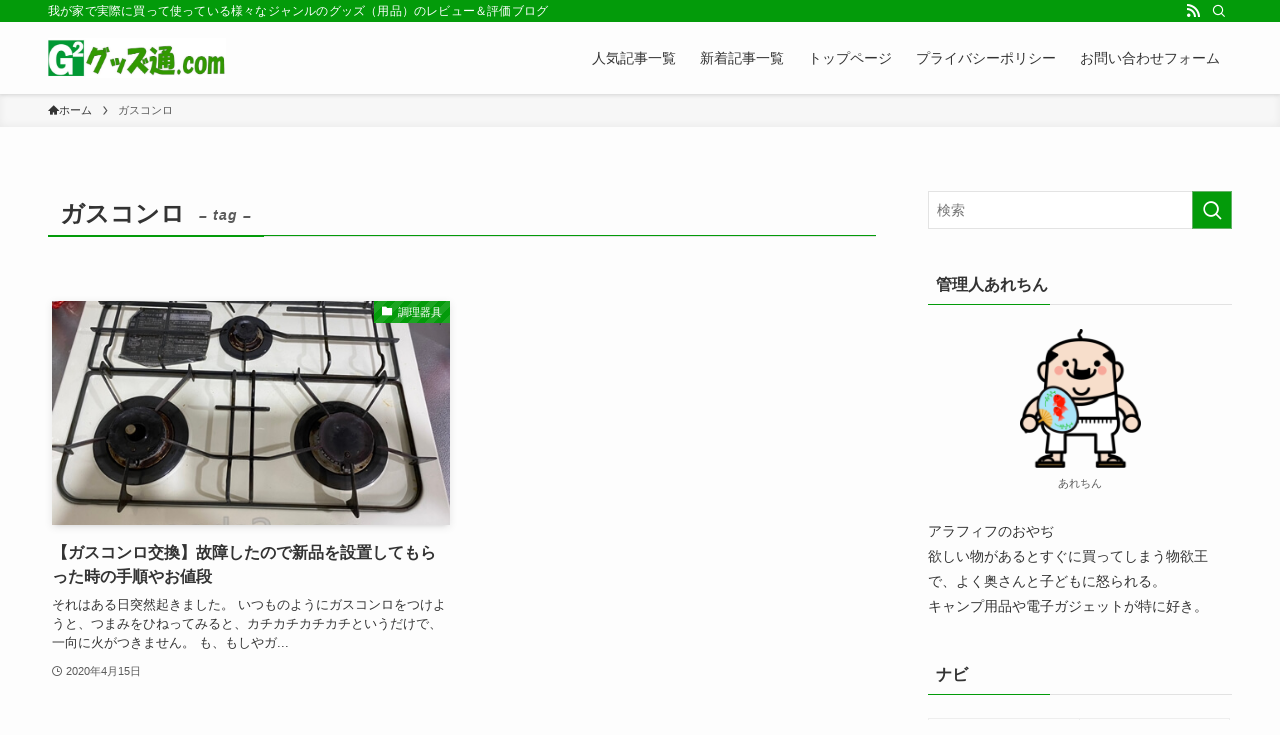

--- FILE ---
content_type: text/html; charset=UTF-8
request_url: https://goods2.com/tag/%E3%82%AC%E3%82%B9%E3%82%B3%E3%83%B3%E3%83%AD/
body_size: 21925
content:
<!DOCTYPE html>
<html lang="ja" data-loaded="false" data-scrolled="false" data-spmenu="closed">
<head>
<meta charset="utf-8">
<meta name="format-detection" content="telephone=no">
<meta http-equiv="X-UA-Compatible" content="IE=edge">
<meta name="viewport" content="width=device-width, viewport-fit=cover">
<title>ガスコンロ | グッズ通</title>
<meta name='robots' content='max-image-preview:large' />
<style>img:is([sizes="auto" i], [sizes^="auto," i]) { contain-intrinsic-size: 3000px 1500px }</style>
<link rel='dns-prefetch' href='//cdn.jsdelivr.net' />
<link rel="alternate" type="application/rss+xml" title="グッズ通 &raquo; フィード" href="https://goods2.com/feed/" />
<link rel="alternate" type="application/rss+xml" title="グッズ通 &raquo; コメントフィード" href="https://goods2.com/comments/feed/" />
<link rel="alternate" type="application/rss+xml" title="グッズ通 &raquo; ガスコンロ タグのフィード" href="https://goods2.com/tag/%e3%82%ac%e3%82%b9%e3%82%b3%e3%83%b3%e3%83%ad/feed/" />
<!-- SEO SIMPLE PACK 3.6.2 -->
<link rel="canonical" href="https://goods2.com/tag/%e3%82%ac%e3%82%b9%e3%82%b3%e3%83%b3%e3%83%ad/">
<meta property="og:locale" content="ja_JP">
<meta property="og:type" content="website">
<meta property="og:title" content="ガスコンロ | グッズ通">
<meta property="og:url" content="https://goods2.com/tag/%e3%82%ac%e3%82%b9%e3%82%b3%e3%83%b3%e3%83%ad/">
<meta property="og:site_name" content="グッズ通">
<meta name="twitter:card" content="summary_large_image">
<!-- / SEO SIMPLE PACK -->
<!-- <link rel='stylesheet' id='wp-block-library-css' href='https://goods2.com/wp-includes/css/dist/block-library/style.min.css?ver=6.8.3' type='text/css' media='all' /> -->
<!-- <link rel='stylesheet' id='swell-icons-css' href='https://goods2.com/wp-content/themes/swell/build/css/swell-icons.css?ver=2.7.7.2' type='text/css' media='all' /> -->
<!-- <link rel='stylesheet' id='main_style-css' href='https://goods2.com/wp-content/themes/swell/build/css/main.css?ver=2.7.7.2' type='text/css' media='all' /> -->
<!-- <link rel='stylesheet' id='swell_blocks-css' href='https://goods2.com/wp-content/themes/swell/build/css/blocks.css?ver=2.7.7.2' type='text/css' media='all' /> -->
<link rel="stylesheet" type="text/css" href="//goods2.com/wp-content/cache/wpfc-minified/g56anoj1/g16u1.css" media="all"/>
<style id='swell_custom-inline-css' type='text/css'>
:root{--swl-fz--content:4vw;--swl-font_family:"游ゴシック体", "Yu Gothic", YuGothic, "Hiragino Kaku Gothic ProN", "Hiragino Sans", Meiryo, sans-serif;--swl-font_weight:500;--color_main:#039b0a;--color_text:#333;--color_link:#1176d4;--color_htag:#039b0a;--color_bg:#fdfdfd;--color_gradient1:#d8ffff;--color_gradient2:#87e7ff;--color_main_thin:rgba(4, 194, 13, 0.05 );--color_main_dark:rgba(2, 116, 8, 1 );--color_list_check:#039b0a;--color_list_num:#039b0a;--color_list_good:#86dd7b;--color_list_triangle:#f4e03a;--color_list_bad:#f36060;--color_faq_q:#d55656;--color_faq_a:#6599b7;--color_icon_good:#3cd250;--color_icon_good_bg:#ecffe9;--color_icon_bad:#4b73eb;--color_icon_bad_bg:#eafaff;--color_icon_info:#f578b4;--color_icon_info_bg:#fff0fa;--color_icon_announce:#ffa537;--color_icon_announce_bg:#fff5f0;--color_icon_pen:#7a7a7a;--color_icon_pen_bg:#f7f7f7;--color_icon_book:#787364;--color_icon_book_bg:#f8f6ef;--color_icon_point:#ffa639;--color_icon_check:#86d67c;--color_icon_batsu:#f36060;--color_icon_hatena:#5295cc;--color_icon_caution:#f7da38;--color_icon_memo:#84878a;--color_deep01:#e44141;--color_deep02:#3d79d5;--color_deep03:#63a84d;--color_deep04:#f09f4d;--color_pale01:#fff2f0;--color_pale02:#f3f8fd;--color_pale03:#f1f9ee;--color_pale04:#fdf9ee;--color_mark_blue:#b7e3ff;--color_mark_green:#bdf9c3;--color_mark_yellow:#fcf69f;--color_mark_orange:#ffddbc;--border01:solid 1px var(--color_main);--border02:double 4px var(--color_main);--border03:dashed 2px var(--color_border);--border04:solid 4px var(--color_gray);--card_posts_thumb_ratio:56.25%;--list_posts_thumb_ratio:61.805%;--big_posts_thumb_ratio:56.25%;--thumb_posts_thumb_ratio:61.805%;--blogcard_thumb_ratio:56.25%;--color_header_bg:#fdfdfd;--color_header_text:#333;--color_footer_bg:#fdfdfd;--color_footer_text:#333;--container_size:1200px;--article_size:900px;--logo_size_sp:48px;--logo_size_pc:40px;--logo_size_pcfix:32px;}.swl-cell-bg[data-icon="doubleCircle"]{--cell-icon-color:#ffc977}.swl-cell-bg[data-icon="circle"]{--cell-icon-color:#94e29c}.swl-cell-bg[data-icon="triangle"]{--cell-icon-color:#eeda2f}.swl-cell-bg[data-icon="close"]{--cell-icon-color:#ec9191}.swl-cell-bg[data-icon="hatena"]{--cell-icon-color:#93c9da}.swl-cell-bg[data-icon="check"]{--cell-icon-color:#94e29c}.swl-cell-bg[data-icon="line"]{--cell-icon-color:#9b9b9b}.cap_box[data-colset="col1"]{--capbox-color:#f59b5f;--capbox-color--bg:#fff8eb}.cap_box[data-colset="col2"]{--capbox-color:#5fb9f5;--capbox-color--bg:#edf5ff}.cap_box[data-colset="col3"]{--capbox-color:#2fcd90;--capbox-color--bg:#eafaf2}.red_{--the-btn-color:#f74a4a;--the-btn-color2:#ffbc49;--the-solid-shadow: rgba(185, 56, 56, 1 )}.blue_{--the-btn-color:#338df4;--the-btn-color2:#35eaff;--the-solid-shadow: rgba(38, 106, 183, 1 )}.green_{--the-btn-color:#62d847;--the-btn-color2:#7bf7bd;--the-solid-shadow: rgba(74, 162, 53, 1 )}.is-style-btn_normal{--the-btn-radius:80px}.is-style-btn_solid{--the-btn-radius:80px}.is-style-btn_shiny{--the-btn-radius:80px}.is-style-btn_line{--the-btn-radius:80px}.post_content blockquote{padding:1.5em 2em 1.5em 3em}.post_content blockquote::before{content:"";display:block;width:5px;height:calc(100% - 3em);top:1.5em;left:1.5em;border-left:solid 1px rgba(180,180,180,.75);border-right:solid 1px rgba(180,180,180,.75);}.mark_blue{background:-webkit-linear-gradient(transparent 64%,var(--color_mark_blue) 0%);background:linear-gradient(transparent 64%,var(--color_mark_blue) 0%)}.mark_green{background:-webkit-linear-gradient(transparent 64%,var(--color_mark_green) 0%);background:linear-gradient(transparent 64%,var(--color_mark_green) 0%)}.mark_yellow{background:-webkit-linear-gradient(transparent 64%,var(--color_mark_yellow) 0%);background:linear-gradient(transparent 64%,var(--color_mark_yellow) 0%)}.mark_orange{background:-webkit-linear-gradient(transparent 64%,var(--color_mark_orange) 0%);background:linear-gradient(transparent 64%,var(--color_mark_orange) 0%)}[class*="is-style-icon_"]{color:#333;border-width:0}[class*="is-style-big_icon_"]{border-width:2px;border-style:solid}[data-col="gray"] .c-balloon__text{background:#f7f7f7;border-color:#ccc}[data-col="gray"] .c-balloon__before{border-right-color:#f7f7f7}[data-col="green"] .c-balloon__text{background:#d1f8c2;border-color:#9ddd93}[data-col="green"] .c-balloon__before{border-right-color:#d1f8c2}[data-col="blue"] .c-balloon__text{background:#e2f6ff;border-color:#93d2f0}[data-col="blue"] .c-balloon__before{border-right-color:#e2f6ff}[data-col="red"] .c-balloon__text{background:#ffebeb;border-color:#f48789}[data-col="red"] .c-balloon__before{border-right-color:#ffebeb}[data-col="yellow"] .c-balloon__text{background:#f9f7d2;border-color:#fbe593}[data-col="yellow"] .c-balloon__before{border-right-color:#f9f7d2}.-type-list2 .p-postList__body::after,.-type-big .p-postList__body::after{content: "READ MORE »";}.c-postThumb__cat{background-color:#039b0a;color:#fff;background-image: repeating-linear-gradient(-45deg,rgba(255,255,255,.1),rgba(255,255,255,.1) 6px,transparent 6px,transparent 12px)}.post_content h2:where(:not([class^="swell-block-"]):not(.faq_q):not(.p-postList__title)){background:var(--color_htag);padding:.75em 1em;color:#fff}.post_content h2:where(:not([class^="swell-block-"]):not(.faq_q):not(.p-postList__title))::before{position:absolute;display:block;pointer-events:none;content:"";top:-4px;left:0;width:100%;height:calc(100% + 4px);box-sizing:content-box;border-top:solid 2px var(--color_htag);border-bottom:solid 2px var(--color_htag)}.post_content h3:where(:not([class^="swell-block-"]):not(.faq_q):not(.p-postList__title)){padding:0 .5em .5em}.post_content h3:where(:not([class^="swell-block-"]):not(.faq_q):not(.p-postList__title))::before{content:"";width:100%;height:2px;background: repeating-linear-gradient(90deg, var(--color_htag) 0%, var(--color_htag) 29.3%, rgba(150,150,150,.2) 29.3%, rgba(150,150,150,.2) 100%)}.post_content h4:where(:not([class^="swell-block-"]):not(.faq_q):not(.p-postList__title)){padding:0 0 0 16px;border-left:solid 2px var(--color_htag)}.l-header{box-shadow: 0 1px 4px rgba(0,0,0,.12)}.l-header__bar{color:#fff;background:var(--color_main)}.l-header__menuBtn{order:1}.l-header__customBtn{order:3}.c-gnav a::after{background:var(--color_main);width:100%;height:2px;transform:scaleX(0)}.p-spHeadMenu .menu-item.-current{border-bottom-color:var(--color_main)}.c-gnav > li:hover > a::after,.c-gnav > .-current > a::after{transform: scaleX(1)}.c-gnav .sub-menu{color:#333;background:#fff}.l-fixHeader::before{opacity:1}#pagetop{border-radius:50%}#fix_tocbtn{border-radius:50%}.c-widget__title.-spmenu{padding:.5em .75em;border-radius:var(--swl-radius--2, 0px);background:var(--color_main);color:#fff;}.c-widget__title.-footer{padding:.5em}.c-widget__title.-footer::before{content:"";bottom:0;left:0;width:40%;z-index:1;background:var(--color_main)}.c-widget__title.-footer::after{content:"";bottom:0;left:0;width:100%;background:var(--color_border)}.c-secTitle{border-left:solid 2px var(--color_main);padding:0em .75em}.p-spMenu{color:#333}.p-spMenu__inner::before{background:#fdfdfd;opacity:1}.p-spMenu__overlay{background:#000;opacity:0.6}[class*="page-numbers"]{color:#fff;background-color:#dedede}a{text-decoration: none}.l-topTitleArea.c-filterLayer::before{background-color:#000;opacity:0.2;content:""}@media screen and (min-width: 960px){:root{}}@media screen and (max-width: 959px){:root{}.l-header__logo{order:2;text-align:center}}@media screen and (min-width: 600px){:root{--swl-fz--content:16px;}}@media screen and (max-width: 599px){:root{}}@media (min-width: 1108px) {.alignwide{left:-100px;width:calc(100% + 200px);}}@media (max-width: 1108px) {.-sidebar-off .swell-block-fullWide__inner.l-container .alignwide{left:0px;width:100%;}}.l-fixHeader .l-fixHeader__gnav{order:0}[data-scrolled=true] .l-fixHeader[data-ready]{opacity:1;-webkit-transform:translateY(0)!important;transform:translateY(0)!important;visibility:visible}.-body-solid .l-fixHeader{box-shadow:0 2px 4px var(--swl-color_shadow)}.l-fixHeader__inner{align-items:stretch;color:var(--color_header_text);display:flex;padding-bottom:0;padding-top:0;position:relative;z-index:1}.l-fixHeader__logo{align-items:center;display:flex;line-height:1;margin-right:24px;order:0;padding:16px 0}.is-style-btn_normal a,.is-style-btn_shiny a{box-shadow:var(--swl-btn_shadow)}.c-shareBtns__btn,.is-style-balloon>.c-tabList .c-tabList__button,.p-snsCta,[class*=page-numbers]{box-shadow:var(--swl-box_shadow)}.p-articleThumb__img,.p-articleThumb__youtube{box-shadow:var(--swl-img_shadow)}.p-pickupBanners__item .c-bannerLink,.p-postList__thumb{box-shadow:0 2px 8px rgba(0,0,0,.1),0 4px 4px -4px rgba(0,0,0,.1)}.p-postList.-w-ranking li:before{background-image:repeating-linear-gradient(-45deg,hsla(0,0%,100%,.1),hsla(0,0%,100%,.1) 6px,transparent 0,transparent 12px);box-shadow:1px 1px 4px rgba(0,0,0,.2)}.l-header__bar{position:relative;width:100%}.l-header__bar .c-catchphrase{color:inherit;font-size:12px;letter-spacing:var(--swl-letter_spacing,.2px);line-height:14px;margin-right:auto;overflow:hidden;padding:4px 0;white-space:nowrap;width:50%}.l-header__bar .c-iconList .c-iconList__link{margin:0;padding:4px 6px}.l-header__barInner{align-items:center;display:flex;justify-content:flex-end}@media (min-width:960px){.-series .l-header__inner{align-items:stretch;display:flex}.-series .l-header__logo{align-items:center;display:flex;flex-wrap:wrap;margin-right:24px;padding:16px 0}.-series .l-header__logo .c-catchphrase{font-size:13px;padding:4px 0}.-series .c-headLogo{margin-right:16px}.-series-right .l-header__inner{justify-content:space-between}.-series-right .c-gnavWrap{margin-left:auto}.-series-right .w-header{margin-left:12px}.-series-left .w-header{margin-left:auto}}@media (min-width:960px) and (min-width:600px){.-series .c-headLogo{max-width:400px}}.c-gnav .sub-menu a:before,.c-listMenu a:before{-webkit-font-smoothing:antialiased;-moz-osx-font-smoothing:grayscale;font-family:icomoon!important;font-style:normal;font-variant:normal;font-weight:400;line-height:1;text-transform:none}.c-submenuToggleBtn{display:none}.c-listMenu a{padding:.75em 1em .75em 1.5em;transition:padding .25s}.c-listMenu a:hover{padding-left:1.75em;padding-right:.75em}.c-gnav .sub-menu a:before,.c-listMenu a:before{color:inherit;content:"\e921";display:inline-block;left:2px;position:absolute;top:50%;-webkit-transform:translateY(-50%);transform:translateY(-50%);vertical-align:middle}.widget_categories>ul>.cat-item>a,.wp-block-categories-list>li>a{padding-left:1.75em}.c-listMenu .children,.c-listMenu .sub-menu{margin:0}.c-listMenu .children a,.c-listMenu .sub-menu a{font-size:.9em;padding-left:2.5em}.c-listMenu .children a:before,.c-listMenu .sub-menu a:before{left:1em}.c-listMenu .children a:hover,.c-listMenu .sub-menu a:hover{padding-left:2.75em}.c-listMenu .children ul a,.c-listMenu .sub-menu ul a{padding-left:3.25em}.c-listMenu .children ul a:before,.c-listMenu .sub-menu ul a:before{left:1.75em}.c-listMenu .children ul a:hover,.c-listMenu .sub-menu ul a:hover{padding-left:3.5em}.c-gnav li:hover>.sub-menu{opacity:1;visibility:visible}.c-gnav .sub-menu:before{background:inherit;content:"";height:100%;left:0;position:absolute;top:0;width:100%;z-index:0}.c-gnav .sub-menu .sub-menu{left:100%;top:0;z-index:-1}.c-gnav .sub-menu a{padding-left:2em}.c-gnav .sub-menu a:before{left:.5em}.c-gnav .sub-menu a:hover .ttl{left:4px}:root{--color_content_bg:var(--color_bg);}.c-widget__title.-side{padding:.5em}.c-widget__title.-side::before{content:"";bottom:0;left:0;width:40%;z-index:1;background:var(--color_main)}.c-widget__title.-side::after{content:"";bottom:0;left:0;width:100%;background:var(--color_border)}@media screen and (min-width: 960px){:root{}}@media screen and (max-width: 959px){:root{}}@media screen and (min-width: 600px){:root{}}@media screen and (max-width: 599px){:root{}}.swell-block-fullWide__inner.l-container{--swl-fw_inner_pad:var(--swl-pad_container,0px)}@media (min-width:960px){.-sidebar-on .l-content .alignfull,.-sidebar-on .l-content .alignwide{left:-16px;width:calc(100% + 32px)}.swell-block-fullWide__inner.l-article{--swl-fw_inner_pad:var(--swl-pad_post_content,0px)}.-sidebar-on .swell-block-fullWide__inner .alignwide{left:0;width:100%}.-sidebar-on .swell-block-fullWide__inner .alignfull{left:calc(0px - var(--swl-fw_inner_pad, 0))!important;margin-left:0!important;margin-right:0!important;width:calc(100% + var(--swl-fw_inner_pad, 0)*2)!important}}.-index-off .p-toc,.swell-toc-placeholder:empty{display:none}.p-toc.-modal{height:100%;margin:0;overflow-y:auto;padding:0}#main_content .p-toc{border-radius:var(--swl-radius--2,0);margin:4em auto;max-width:800px}#sidebar .p-toc{margin-top:-.5em}.p-toc .__pn:before{content:none!important;counter-increment:none}.p-toc .__prev{margin:0 0 1em}.p-toc .__next{margin:1em 0 0}.p-toc.is-omitted:not([data-omit=ct]) [data-level="2"] .p-toc__childList{display:none}.p-toc.is-omitted:not([data-omit=nest]){position:relative}.p-toc.is-omitted:not([data-omit=nest]):before{background:linear-gradient(hsla(0,0%,100%,0),var(--color_bg));bottom:5em;content:"";height:4em;left:0;opacity:.75;pointer-events:none;position:absolute;width:100%;z-index:1}.p-toc.is-omitted:not([data-omit=nest]):after{background:var(--color_bg);bottom:0;content:"";height:5em;left:0;opacity:.75;position:absolute;width:100%;z-index:1}.p-toc.is-omitted:not([data-omit=nest]) .__next,.p-toc.is-omitted:not([data-omit=nest]) [data-omit="1"]{display:none}.p-toc .p-toc__expandBtn{background-color:#f7f7f7;border:rgba(0,0,0,.2);border-radius:5em;box-shadow:0 0 0 1px #bbb;color:#333;display:block;font-size:14px;line-height:1.5;margin:.75em auto 0;min-width:6em;padding:.5em 1em;position:relative;transition:box-shadow .25s;z-index:2}.p-toc[data-omit=nest] .p-toc__expandBtn{display:inline-block;font-size:13px;margin:0 0 0 1.25em;padding:.5em .75em}.p-toc:not([data-omit=nest]) .p-toc__expandBtn:after,.p-toc:not([data-omit=nest]) .p-toc__expandBtn:before{border-top-color:inherit;border-top-style:dotted;border-top-width:3px;content:"";display:block;height:1px;position:absolute;top:calc(50% - 1px);transition:border-color .25s;width:100%;width:22px}.p-toc:not([data-omit=nest]) .p-toc__expandBtn:before{right:calc(100% + 1em)}.p-toc:not([data-omit=nest]) .p-toc__expandBtn:after{left:calc(100% + 1em)}.p-toc.is-expanded .p-toc__expandBtn{border-color:transparent}.p-toc__ttl{display:block;font-size:1.2em;line-height:1;position:relative;text-align:center}.p-toc__ttl:before{content:"\e918";display:inline-block;font-family:icomoon;margin-right:.5em;padding-bottom:2px;vertical-align:middle}#index_modal .p-toc__ttl{margin-bottom:.5em}.p-toc__list li{line-height:1.6}.p-toc__list>li+li{margin-top:.5em}.p-toc__list .p-toc__childList{padding-left:.5em}.p-toc__list [data-level="3"]{font-size:.9em}.p-toc__list .mininote{display:none}.post_content .p-toc__list{padding-left:0}#sidebar .p-toc__list{margin-bottom:0}#sidebar .p-toc__list .p-toc__childList{padding-left:0}.p-toc__link{color:inherit;font-size:inherit;text-decoration:none}.p-toc__link:hover{opacity:.8}.p-toc.-double{background:var(--color_gray);background:linear-gradient(-45deg,transparent 25%,var(--color_gray) 25%,var(--color_gray) 50%,transparent 50%,transparent 75%,var(--color_gray) 75%,var(--color_gray));background-clip:padding-box;background-size:4px 4px;border-bottom:4px double var(--color_border);border-top:4px double var(--color_border);padding:1.5em 1em 1em}.p-toc.-double .p-toc__ttl{margin-bottom:.75em}@media (min-width:960px){#main_content .p-toc{width:92%}}@media (hover:hover){.p-toc .p-toc__expandBtn:hover{border-color:transparent;box-shadow:0 0 0 2px currentcolor}}@media (min-width:600px){.p-toc.-double{padding:2em}}
</style>
<!-- <link rel='stylesheet' id='swell-parts/footer-css' href='https://goods2.com/wp-content/themes/swell/build/css/modules/parts/footer.css?ver=2.7.7.2' type='text/css' media='all' /> -->
<!-- <link rel='stylesheet' id='swell-page/term-css' href='https://goods2.com/wp-content/themes/swell/build/css/modules/page/term.css?ver=2.7.7.2' type='text/css' media='all' /> -->
<link rel="stylesheet" type="text/css" href="//goods2.com/wp-content/cache/wpfc-minified/cm939bt/g1ka9.css" media="all"/>
<style id='classic-theme-styles-inline-css' type='text/css'>
/*! This file is auto-generated */
.wp-block-button__link{color:#fff;background-color:#32373c;border-radius:9999px;box-shadow:none;text-decoration:none;padding:calc(.667em + 2px) calc(1.333em + 2px);font-size:1.125em}.wp-block-file__button{background:#32373c;color:#fff;text-decoration:none}
</style>
<style id='rinkerg-gutenberg-rinker-style-inline-css' type='text/css'>
.wp-block-create-block-block{background-color:#21759b;color:#fff;padding:2px}
</style>
<style id='global-styles-inline-css' type='text/css'>
:root{--wp--preset--aspect-ratio--square: 1;--wp--preset--aspect-ratio--4-3: 4/3;--wp--preset--aspect-ratio--3-4: 3/4;--wp--preset--aspect-ratio--3-2: 3/2;--wp--preset--aspect-ratio--2-3: 2/3;--wp--preset--aspect-ratio--16-9: 16/9;--wp--preset--aspect-ratio--9-16: 9/16;--wp--preset--color--black: #000;--wp--preset--color--cyan-bluish-gray: #abb8c3;--wp--preset--color--white: #fff;--wp--preset--color--pale-pink: #f78da7;--wp--preset--color--vivid-red: #cf2e2e;--wp--preset--color--luminous-vivid-orange: #ff6900;--wp--preset--color--luminous-vivid-amber: #fcb900;--wp--preset--color--light-green-cyan: #7bdcb5;--wp--preset--color--vivid-green-cyan: #00d084;--wp--preset--color--pale-cyan-blue: #8ed1fc;--wp--preset--color--vivid-cyan-blue: #0693e3;--wp--preset--color--vivid-purple: #9b51e0;--wp--preset--color--swl-main: var(--color_main);--wp--preset--color--swl-main-thin: var(--color_main_thin);--wp--preset--color--swl-gray: var(--color_gray);--wp--preset--color--swl-deep-01: var(--color_deep01);--wp--preset--color--swl-deep-02: var(--color_deep02);--wp--preset--color--swl-deep-03: var(--color_deep03);--wp--preset--color--swl-deep-04: var(--color_deep04);--wp--preset--color--swl-pale-01: var(--color_pale01);--wp--preset--color--swl-pale-02: var(--color_pale02);--wp--preset--color--swl-pale-03: var(--color_pale03);--wp--preset--color--swl-pale-04: var(--color_pale04);--wp--preset--gradient--vivid-cyan-blue-to-vivid-purple: linear-gradient(135deg,rgba(6,147,227,1) 0%,rgb(155,81,224) 100%);--wp--preset--gradient--light-green-cyan-to-vivid-green-cyan: linear-gradient(135deg,rgb(122,220,180) 0%,rgb(0,208,130) 100%);--wp--preset--gradient--luminous-vivid-amber-to-luminous-vivid-orange: linear-gradient(135deg,rgba(252,185,0,1) 0%,rgba(255,105,0,1) 100%);--wp--preset--gradient--luminous-vivid-orange-to-vivid-red: linear-gradient(135deg,rgba(255,105,0,1) 0%,rgb(207,46,46) 100%);--wp--preset--gradient--very-light-gray-to-cyan-bluish-gray: linear-gradient(135deg,rgb(238,238,238) 0%,rgb(169,184,195) 100%);--wp--preset--gradient--cool-to-warm-spectrum: linear-gradient(135deg,rgb(74,234,220) 0%,rgb(151,120,209) 20%,rgb(207,42,186) 40%,rgb(238,44,130) 60%,rgb(251,105,98) 80%,rgb(254,248,76) 100%);--wp--preset--gradient--blush-light-purple: linear-gradient(135deg,rgb(255,206,236) 0%,rgb(152,150,240) 100%);--wp--preset--gradient--blush-bordeaux: linear-gradient(135deg,rgb(254,205,165) 0%,rgb(254,45,45) 50%,rgb(107,0,62) 100%);--wp--preset--gradient--luminous-dusk: linear-gradient(135deg,rgb(255,203,112) 0%,rgb(199,81,192) 50%,rgb(65,88,208) 100%);--wp--preset--gradient--pale-ocean: linear-gradient(135deg,rgb(255,245,203) 0%,rgb(182,227,212) 50%,rgb(51,167,181) 100%);--wp--preset--gradient--electric-grass: linear-gradient(135deg,rgb(202,248,128) 0%,rgb(113,206,126) 100%);--wp--preset--gradient--midnight: linear-gradient(135deg,rgb(2,3,129) 0%,rgb(40,116,252) 100%);--wp--preset--font-size--small: 0.9em;--wp--preset--font-size--medium: 1.1em;--wp--preset--font-size--large: 1.25em;--wp--preset--font-size--x-large: 42px;--wp--preset--font-size--xs: 0.75em;--wp--preset--font-size--huge: 1.6em;--wp--preset--spacing--20: 0.44rem;--wp--preset--spacing--30: 0.67rem;--wp--preset--spacing--40: 1rem;--wp--preset--spacing--50: 1.5rem;--wp--preset--spacing--60: 2.25rem;--wp--preset--spacing--70: 3.38rem;--wp--preset--spacing--80: 5.06rem;--wp--preset--shadow--natural: 6px 6px 9px rgba(0, 0, 0, 0.2);--wp--preset--shadow--deep: 12px 12px 50px rgba(0, 0, 0, 0.4);--wp--preset--shadow--sharp: 6px 6px 0px rgba(0, 0, 0, 0.2);--wp--preset--shadow--outlined: 6px 6px 0px -3px rgba(255, 255, 255, 1), 6px 6px rgba(0, 0, 0, 1);--wp--preset--shadow--crisp: 6px 6px 0px rgba(0, 0, 0, 1);}:where(.is-layout-flex){gap: 0.5em;}:where(.is-layout-grid){gap: 0.5em;}body .is-layout-flex{display: flex;}.is-layout-flex{flex-wrap: wrap;align-items: center;}.is-layout-flex > :is(*, div){margin: 0;}body .is-layout-grid{display: grid;}.is-layout-grid > :is(*, div){margin: 0;}:where(.wp-block-columns.is-layout-flex){gap: 2em;}:where(.wp-block-columns.is-layout-grid){gap: 2em;}:where(.wp-block-post-template.is-layout-flex){gap: 1.25em;}:where(.wp-block-post-template.is-layout-grid){gap: 1.25em;}.has-black-color{color: var(--wp--preset--color--black) !important;}.has-cyan-bluish-gray-color{color: var(--wp--preset--color--cyan-bluish-gray) !important;}.has-white-color{color: var(--wp--preset--color--white) !important;}.has-pale-pink-color{color: var(--wp--preset--color--pale-pink) !important;}.has-vivid-red-color{color: var(--wp--preset--color--vivid-red) !important;}.has-luminous-vivid-orange-color{color: var(--wp--preset--color--luminous-vivid-orange) !important;}.has-luminous-vivid-amber-color{color: var(--wp--preset--color--luminous-vivid-amber) !important;}.has-light-green-cyan-color{color: var(--wp--preset--color--light-green-cyan) !important;}.has-vivid-green-cyan-color{color: var(--wp--preset--color--vivid-green-cyan) !important;}.has-pale-cyan-blue-color{color: var(--wp--preset--color--pale-cyan-blue) !important;}.has-vivid-cyan-blue-color{color: var(--wp--preset--color--vivid-cyan-blue) !important;}.has-vivid-purple-color{color: var(--wp--preset--color--vivid-purple) !important;}.has-black-background-color{background-color: var(--wp--preset--color--black) !important;}.has-cyan-bluish-gray-background-color{background-color: var(--wp--preset--color--cyan-bluish-gray) !important;}.has-white-background-color{background-color: var(--wp--preset--color--white) !important;}.has-pale-pink-background-color{background-color: var(--wp--preset--color--pale-pink) !important;}.has-vivid-red-background-color{background-color: var(--wp--preset--color--vivid-red) !important;}.has-luminous-vivid-orange-background-color{background-color: var(--wp--preset--color--luminous-vivid-orange) !important;}.has-luminous-vivid-amber-background-color{background-color: var(--wp--preset--color--luminous-vivid-amber) !important;}.has-light-green-cyan-background-color{background-color: var(--wp--preset--color--light-green-cyan) !important;}.has-vivid-green-cyan-background-color{background-color: var(--wp--preset--color--vivid-green-cyan) !important;}.has-pale-cyan-blue-background-color{background-color: var(--wp--preset--color--pale-cyan-blue) !important;}.has-vivid-cyan-blue-background-color{background-color: var(--wp--preset--color--vivid-cyan-blue) !important;}.has-vivid-purple-background-color{background-color: var(--wp--preset--color--vivid-purple) !important;}.has-black-border-color{border-color: var(--wp--preset--color--black) !important;}.has-cyan-bluish-gray-border-color{border-color: var(--wp--preset--color--cyan-bluish-gray) !important;}.has-white-border-color{border-color: var(--wp--preset--color--white) !important;}.has-pale-pink-border-color{border-color: var(--wp--preset--color--pale-pink) !important;}.has-vivid-red-border-color{border-color: var(--wp--preset--color--vivid-red) !important;}.has-luminous-vivid-orange-border-color{border-color: var(--wp--preset--color--luminous-vivid-orange) !important;}.has-luminous-vivid-amber-border-color{border-color: var(--wp--preset--color--luminous-vivid-amber) !important;}.has-light-green-cyan-border-color{border-color: var(--wp--preset--color--light-green-cyan) !important;}.has-vivid-green-cyan-border-color{border-color: var(--wp--preset--color--vivid-green-cyan) !important;}.has-pale-cyan-blue-border-color{border-color: var(--wp--preset--color--pale-cyan-blue) !important;}.has-vivid-cyan-blue-border-color{border-color: var(--wp--preset--color--vivid-cyan-blue) !important;}.has-vivid-purple-border-color{border-color: var(--wp--preset--color--vivid-purple) !important;}.has-vivid-cyan-blue-to-vivid-purple-gradient-background{background: var(--wp--preset--gradient--vivid-cyan-blue-to-vivid-purple) !important;}.has-light-green-cyan-to-vivid-green-cyan-gradient-background{background: var(--wp--preset--gradient--light-green-cyan-to-vivid-green-cyan) !important;}.has-luminous-vivid-amber-to-luminous-vivid-orange-gradient-background{background: var(--wp--preset--gradient--luminous-vivid-amber-to-luminous-vivid-orange) !important;}.has-luminous-vivid-orange-to-vivid-red-gradient-background{background: var(--wp--preset--gradient--luminous-vivid-orange-to-vivid-red) !important;}.has-very-light-gray-to-cyan-bluish-gray-gradient-background{background: var(--wp--preset--gradient--very-light-gray-to-cyan-bluish-gray) !important;}.has-cool-to-warm-spectrum-gradient-background{background: var(--wp--preset--gradient--cool-to-warm-spectrum) !important;}.has-blush-light-purple-gradient-background{background: var(--wp--preset--gradient--blush-light-purple) !important;}.has-blush-bordeaux-gradient-background{background: var(--wp--preset--gradient--blush-bordeaux) !important;}.has-luminous-dusk-gradient-background{background: var(--wp--preset--gradient--luminous-dusk) !important;}.has-pale-ocean-gradient-background{background: var(--wp--preset--gradient--pale-ocean) !important;}.has-electric-grass-gradient-background{background: var(--wp--preset--gradient--electric-grass) !important;}.has-midnight-gradient-background{background: var(--wp--preset--gradient--midnight) !important;}.has-small-font-size{font-size: var(--wp--preset--font-size--small) !important;}.has-medium-font-size{font-size: var(--wp--preset--font-size--medium) !important;}.has-large-font-size{font-size: var(--wp--preset--font-size--large) !important;}.has-x-large-font-size{font-size: var(--wp--preset--font-size--x-large) !important;}
:where(.wp-block-post-template.is-layout-flex){gap: 1.25em;}:where(.wp-block-post-template.is-layout-grid){gap: 1.25em;}
:where(.wp-block-columns.is-layout-flex){gap: 2em;}:where(.wp-block-columns.is-layout-grid){gap: 2em;}
:root :where(.wp-block-pullquote){font-size: 1.5em;line-height: 1.6;}
</style>
<!-- <link rel='stylesheet' id='contact-form-7-css' href='https://goods2.com/wp-content/plugins/contact-form-7/includes/css/styles.css?ver=6.1.4' type='text/css' media='all' /> -->
<!-- <link rel='stylesheet' id='yyi_rinker_stylesheet-css' href='https://goods2.com/wp-content/plugins/yyi-rinker/css/style.css?v=1.11.1&#038;ver=6.8.3' type='text/css' media='all' /> -->
<!-- <link rel='stylesheet' id='tablepress-default-css' href='https://goods2.com/wp-content/tablepress-combined.min.css?ver=45' type='text/css' media='all' /> -->
<!-- <link rel='stylesheet' id='child_style-css' href='https://goods2.com/wp-content/themes/swell_child/style.css?ver=20220909122100' type='text/css' media='all' /> -->
<!-- <link rel='stylesheet' id='pochipp-front-css' href='https://goods2.com/wp-content/plugins/pochipp/dist/css/style.css?ver=1.8.4' type='text/css' media='all' /> -->
<!-- <link rel='stylesheet' id='site-reviews-css' href='https://goods2.com/wp-content/plugins/site-reviews/assets/styles/default.css?ver=7.2.13' type='text/css' media='all' /> -->
<link rel="stylesheet" type="text/css" href="//goods2.com/wp-content/cache/wpfc-minified/q6tiycy1/g16u1.css" media="all"/>
<style id='site-reviews-inline-css' type='text/css'>
:root{--glsr-star-empty:url(https://goods2.com/wp-content/plugins/site-reviews/assets/images/stars/default/star-empty.svg);--glsr-star-error:url(https://goods2.com/wp-content/plugins/site-reviews/assets/images/stars/default/star-error.svg);--glsr-star-full:url(https://goods2.com/wp-content/plugins/site-reviews/assets/images/stars/default/star-full.svg);--glsr-star-half:url(https://goods2.com/wp-content/plugins/site-reviews/assets/images/stars/default/star-half.svg)}
</style>
<script type="text/javascript" src="https://goods2.com/wp-includes/js/jquery/jquery.min.js?ver=3.7.1" id="jquery-core-js"></script>
<script type="text/javascript" src="https://goods2.com/wp-content/plugins/yyi-rinker/js/event-tracking.js?v=1.11.1" id="yyi_rinker_event_tracking_script-js"></script>
<noscript><link href="https://goods2.com/wp-content/themes/swell/build/css/noscript.css" rel="stylesheet"></noscript>
<link rel="https://api.w.org/" href="https://goods2.com/wp-json/" /><link rel="alternate" title="JSON" type="application/json" href="https://goods2.com/wp-json/wp/v2/tags/36" /><style>
.yyi-rinker-images {
display: flex;
justify-content: center;
align-items: center;
position: relative;
}
div.yyi-rinker-image img.yyi-rinker-main-img.hidden {
display: none;
}
.yyi-rinker-images-arrow {
cursor: pointer;
position: absolute;
top: 50%;
display: block;
margin-top: -11px;
opacity: 0.6;
width: 22px;
}
.yyi-rinker-images-arrow-left{
left: -10px;
}
.yyi-rinker-images-arrow-right{
right: -10px;
}
.yyi-rinker-images-arrow-left.hidden {
display: none;
}
.yyi-rinker-images-arrow-right.hidden {
display: none;
}
div.yyi-rinker-contents.yyi-rinker-design-tate  div.yyi-rinker-box{
flex-direction: column;
}
div.yyi-rinker-contents.yyi-rinker-design-slim div.yyi-rinker-box .yyi-rinker-links {
flex-direction: column;
}
div.yyi-rinker-contents.yyi-rinker-design-slim div.yyi-rinker-info {
width: 100%;
}
div.yyi-rinker-contents.yyi-rinker-design-slim .yyi-rinker-title {
text-align: center;
}
div.yyi-rinker-contents.yyi-rinker-design-slim .yyi-rinker-links {
text-align: center;
}
div.yyi-rinker-contents.yyi-rinker-design-slim .yyi-rinker-image {
margin: auto;
}
div.yyi-rinker-contents.yyi-rinker-design-slim div.yyi-rinker-info ul.yyi-rinker-links li {
align-self: stretch;
}
div.yyi-rinker-contents.yyi-rinker-design-slim div.yyi-rinker-box div.yyi-rinker-info {
padding: 0;
}
div.yyi-rinker-contents.yyi-rinker-design-slim div.yyi-rinker-box {
flex-direction: column;
padding: 14px 5px 0;
}
.yyi-rinker-design-slim div.yyi-rinker-box div.yyi-rinker-info {
text-align: center;
}
.yyi-rinker-design-slim div.price-box span.price {
display: block;
}
div.yyi-rinker-contents.yyi-rinker-design-slim div.yyi-rinker-info div.yyi-rinker-title a{
font-size:16px;
}
div.yyi-rinker-contents.yyi-rinker-design-slim ul.yyi-rinker-links li.amazonkindlelink:before,  div.yyi-rinker-contents.yyi-rinker-design-slim ul.yyi-rinker-links li.amazonlink:before,  div.yyi-rinker-contents.yyi-rinker-design-slim ul.yyi-rinker-links li.rakutenlink:before, div.yyi-rinker-contents.yyi-rinker-design-slim ul.yyi-rinker-links li.yahoolink:before, div.yyi-rinker-contents.yyi-rinker-design-slim ul.yyi-rinker-links li.mercarilink:before {
font-size:12px;
}
div.yyi-rinker-contents.yyi-rinker-design-slim ul.yyi-rinker-links li a {
font-size: 13px;
}
.entry-content ul.yyi-rinker-links li {
padding: 0;
}
div.yyi-rinker-contents .yyi-rinker-attention.attention_desing_right_ribbon {
width: 89px;
height: 91px;
position: absolute;
top: -1px;
right: -1px;
left: auto;
overflow: hidden;
}
div.yyi-rinker-contents .yyi-rinker-attention.attention_desing_right_ribbon span {
display: inline-block;
width: 146px;
position: absolute;
padding: 4px 0;
left: -13px;
top: 12px;
text-align: center;
font-size: 12px;
line-height: 24px;
-webkit-transform: rotate(45deg);
transform: rotate(45deg);
box-shadow: 0 1px 3px rgba(0, 0, 0, 0.2);
}
div.yyi-rinker-contents .yyi-rinker-attention.attention_desing_right_ribbon {
background: none;
}
.yyi-rinker-attention.attention_desing_right_ribbon .yyi-rinker-attention-after,
.yyi-rinker-attention.attention_desing_right_ribbon .yyi-rinker-attention-before{
display:none;
}
div.yyi-rinker-use-right_ribbon div.yyi-rinker-title {
margin-right: 2rem;
}
</style><!-- Pochipp -->
<style id="pchpp_custom_style">:root{--pchpp-color-inline: #069A8E;--pchpp-color-custom: #5ca250;--pchpp-color-custom-2: #8e59e4;--pchpp-color-amazon: #f99a0c;--pchpp-color-rakuten: #e0423c;--pchpp-color-yahoo: #438ee8;--pchpp-inline-bg-color: var(--pchpp-color-inline);--pchpp-inline-txt-color: #fff;--pchpp-inline-shadow: 0 1px 4px -1px rgba(0, 0, 0, 0.2);--pchpp-inline-radius: 0px;--pchpp-inline-width: auto;};</style>
<script id="pchpp_vars">window.pchppVars = {};window.pchppVars.ajaxUrl = "https://goods2.com/wp-admin/admin-ajax.php";window.pchppVars.ajaxNonce = "ac79dcfa0d";</script>
<!-- / Pochipp -->
<link rel="icon" href="https://goods2.com/wp-content/uploads/2019/10/favicon.ico" sizes="32x32" />
<link rel="icon" href="https://goods2.com/wp-content/uploads/2019/10/favicon.ico" sizes="192x192" />
<link rel="apple-touch-icon" href="https://goods2.com/wp-content/uploads/2019/10/favicon.ico" />
<meta name="msapplication-TileImage" content="https://goods2.com/wp-content/uploads/2019/10/favicon.ico" />
<style type="text/css" id="wp-custom-css">
/*** 記事のアイキャッチを小さくする ***/
.p-articleThumb{
width: 80%;
margin: 1.5em auto 1em;
}
/*** 記事のアイキャッチを小さくするスマホ用 ***/
@media (max-width: 480px){
.p-articleThumb{
width: 100%;
}
</style>
<!-- <link rel="stylesheet" href="https://goods2.com/wp-content/themes/swell/build/css/print.css" media="print" > -->
<link rel="stylesheet" type="text/css" href="//goods2.com/wp-content/cache/wpfc-minified/2h58xl4/g16u1.css" media="print"/>
</head>
<body>
<div id="body_wrap" class="archive tag tag-36 wp-theme-swell wp-child-theme-swell_child -body-solid -index-off -sidebar-on -frame-off id_36" >
<div id="sp_menu" class="p-spMenu -left">
<div class="p-spMenu__inner">
<div class="p-spMenu__closeBtn">
<button class="c-iconBtn -menuBtn c-plainBtn" data-onclick="toggleMenu" aria-label="メニューを閉じる">
<i class="c-iconBtn__icon icon-close-thin"></i>
</button>
</div>
<div class="p-spMenu__body">
<div class="c-widget__title -spmenu">
MENU			</div>
<div class="p-spMenu__nav">
</div>
</div>
</div>
<div class="p-spMenu__overlay c-overlay" data-onclick="toggleMenu"></div>
</div>
<header id="header" class="l-header -series -series-right" data-spfix="1">
<div class="l-header__bar pc_">
<div class="l-header__barInner l-container">
<div class="c-catchphrase">我が家で実際に買って使っている様々なジャンルのグッズ（用品）のレビュー＆評価ブログ</div><ul class="c-iconList">
<li class="c-iconList__item -rss">
<a href="https://goods2.com/feed/" target="_blank" rel="noopener" class="c-iconList__link u-fz-14 hov-flash" aria-label="rss">
<i class="c-iconList__icon icon-rss" role="presentation"></i>
</a>
</li>
<li class="c-iconList__item -search">
<button class="c-iconList__link c-plainBtn u-fz-14 hov-flash" data-onclick="toggleSearch" aria-label="検索">
<i class="c-iconList__icon icon-search" role="presentation"></i>
</button>
</li>
</ul>
</div>
</div>
<div class="l-header__inner l-container">
<div class="l-header__logo">
<div class="c-headLogo -img"><a href="https://goods2.com/" title="グッズ通" class="c-headLogo__link" rel="home"><img width="1600" height="360"  src="https://goods2.com/wp-content/uploads/big-logo.jpg" alt="グッズ通" class="c-headLogo__img" srcset="https://goods2.com/wp-content/uploads/big-logo.jpg 1600w, https://goods2.com/wp-content/uploads/big-logo-300x68.jpg 300w, https://goods2.com/wp-content/uploads/big-logo-1024x230.jpg 1024w, https://goods2.com/wp-content/uploads/big-logo-768x173.jpg 768w, https://goods2.com/wp-content/uploads/big-logo-1536x346.jpg 1536w" sizes="(max-width: 959px) 50vw, 800px" decoding="async" loading="eager" ></a></div>					</div>
<nav id="gnav" class="l-header__gnav c-gnavWrap">
<ul class="c-gnav">
<li class="menu-item">
<a href="https://goods2.com/popular-posts/">
<span class="ttl">人気記事一覧</span>
</a>
</li>
<li class="menu-item">
<a href="https://goods2.com/new-posts/">
<span class="ttl">新着記事一覧</span>
</a>
</li>
<li class="menu-item">
<a href="https://goods2.com/">
<span class="ttl">トップページ</span>
</a>
</li>
<li class="menu-item">
<a href="https://goods2.com/%e3%83%97%e3%83%a9%e3%82%a4%e3%83%90%e3%82%b7%e3%83%bc%e3%83%9d%e3%83%aa%e3%82%b7%e3%83%bc/">
<span class="ttl">プライバシーポリシー</span>
</a>
</li>
<li class="menu-item">
<a href="https://goods2.com/form/">
<span class="ttl">お問い合わせフォーム</span>
</a>
</li>
</ul>
</nav>
<div class="l-header__customBtn sp_">
<button class="c-iconBtn c-plainBtn" data-onclick="toggleSearch" aria-label="検索ボタン">
<i class="c-iconBtn__icon icon-search"></i>
</button>
</div>
<div class="l-header__menuBtn sp_">
<button class="c-iconBtn -menuBtn c-plainBtn" data-onclick="toggleMenu" aria-label="メニューボタン">
<i class="c-iconBtn__icon icon-menu-thin"></i>
</button>
</div>
</div>
</header>
<div id="fix_header" class="l-fixHeader -series -series-right">
<div class="l-fixHeader__inner l-container">
<div class="l-fixHeader__logo">
<div class="c-headLogo -img"><a href="https://goods2.com/" title="グッズ通" class="c-headLogo__link" rel="home"><img width="1600" height="360"  src="https://goods2.com/wp-content/uploads/big-logo.jpg" alt="グッズ通" class="c-headLogo__img" srcset="https://goods2.com/wp-content/uploads/big-logo.jpg 1600w, https://goods2.com/wp-content/uploads/big-logo-300x68.jpg 300w, https://goods2.com/wp-content/uploads/big-logo-1024x230.jpg 1024w, https://goods2.com/wp-content/uploads/big-logo-768x173.jpg 768w, https://goods2.com/wp-content/uploads/big-logo-1536x346.jpg 1536w" sizes="(max-width: 959px) 50vw, 800px" decoding="async" loading="eager" ></a></div>		</div>
<div class="l-fixHeader__gnav c-gnavWrap">
<ul class="c-gnav">
<li class="menu-item">
<a href="https://goods2.com/popular-posts/">
<span class="ttl">人気記事一覧</span>
</a>
</li>
<li class="menu-item">
<a href="https://goods2.com/new-posts/">
<span class="ttl">新着記事一覧</span>
</a>
</li>
<li class="menu-item">
<a href="https://goods2.com/">
<span class="ttl">トップページ</span>
</a>
</li>
<li class="menu-item">
<a href="https://goods2.com/%e3%83%97%e3%83%a9%e3%82%a4%e3%83%90%e3%82%b7%e3%83%bc%e3%83%9d%e3%83%aa%e3%82%b7%e3%83%bc/">
<span class="ttl">プライバシーポリシー</span>
</a>
</li>
<li class="menu-item">
<a href="https://goods2.com/form/">
<span class="ttl">お問い合わせフォーム</span>
</a>
</li>
</ul>
</div>
</div>
</div>
<div id="breadcrumb" class="p-breadcrumb -bg-on"><ol class="p-breadcrumb__list l-container"><li class="p-breadcrumb__item"><a href="https://goods2.com/" class="p-breadcrumb__text"><span class="__home icon-home"> ホーム</span></a></li><li class="p-breadcrumb__item"><span class="p-breadcrumb__text">ガスコンロ</span></li></ol></div><div id="content" class="l-content l-container" >
<main id="main_content" class="l-mainContent l-article">
<div class="l-mainContent__inner">
<h1 class="c-pageTitle" data-style="b_bottom"><span class="c-pageTitle__inner">ガスコンロ<small class="c-pageTitle__subTitle u-fz-14">– tag –</small></span></h1>		<div class="p-termContent l-parent">
<div class="c-tabBody p-postListTabBody">
<div id="post_list_tab_1" class="c-tabBody__item" aria-hidden="false">
<ul class="p-postList -type-card -pc-col3 -sp-col1"><li class="p-postList__item">
<a href="https://goods2.com/stove-burner/" class="p-postList__link">
<div class="p-postList__thumb c-postThumb">
<figure class="c-postThumb__figure">
<img width="480" height="360"  src="[data-uri]" alt="" class="c-postThumb__img u-obf-cover lazyload" sizes="(min-width: 960px) 400px, 100vw" data-src="https://goods2.com/wp-content/uploads/2020/04/ガス台交換_134.jpg" data-srcset="https://goods2.com/wp-content/uploads/2020/04/ガス台交換_134.jpg 480w, https://goods2.com/wp-content/uploads/2020/04/ガス台交換_134-300x225.jpg 300w" data-aspectratio="480/360" ><noscript><img src="https://goods2.com/wp-content/uploads/2020/04/ガス台交換_134.jpg" class="c-postThumb__img u-obf-cover" alt=""></noscript>	</figure>
<span class="c-postThumb__cat icon-folder" data-cat-id="35">調理器具</span>
</div>
<div class="p-postList__body">
<h2 class="p-postList__title">【ガスコンロ交換】故障したので新品を設置してもらった時の手順やお値段</h2>									<div class="p-postList__excerpt">
それはある日突然起きました。 いつものようにガスコンロをつけようと、つまみをひねってみると、カチカチカチカチというだけで、一向に火がつきません。 も、もしやガ...					</div>
<div class="p-postList__meta">
<div class="p-postList__times c-postTimes u-thin">
<time class="c-postTimes__posted icon-posted" datetime="2020-04-15" aria-label="公開日">2020年4月15日</time></div>
</div>
</div>
</a>
</li>
</ul><div class="c-pagination">
<span class="page-numbers current">1</span></div>
</div>
</div>
</div>
</div>
</main>
<aside id="sidebar" class="l-sidebar">
<div id="search-2" class="c-widget widget_search"><form role="search" method="get" class="c-searchForm" action="https://goods2.com/" role="search">
<input type="text" value="" name="s" class="c-searchForm__s s" placeholder="検索" aria-label="検索ワード">
<button type="submit" class="c-searchForm__submit icon-search hov-opacity u-bg-main" value="search" aria-label="検索を実行する"></button>
</form>
</div><div id="text-2" class="c-widget widget_text"><div class="c-widget__title -side">管理人あれちん</div>			<div class="textwidget"><div class="p-blogParts post_content" data-partsID="2957">
<figure class="wp-block-image size-full is-resized"><img decoding="async" src="[data-uri]" data-src="https://goods2.com/wp-content/uploads/043043.png" alt="" class="wp-image-2959 lazyload" width="121" height="138" data-srcset="https://goods2.com/wp-content/uploads/043043.png 482w, https://goods2.com/wp-content/uploads/043043-262x300.png 262w" sizes="(max-width: 121px) 100vw, 121px"  data-aspectratio="121/138"><noscript><img decoding="async" src="https://goods2.com/wp-content/uploads/043043.png" alt="" class="wp-image-2959" width="121" height="138" srcset="https://goods2.com/wp-content/uploads/043043.png 482w, https://goods2.com/wp-content/uploads/043043-262x300.png 262w" sizes="(max-width: 121px) 100vw, 121px" ></noscript><figcaption>あれちん</figcaption></figure>
<p>アラフィフのおやぢ<br>欲しい物があるとすぐに買ってしまう物欲王で、よく奥さんと子どもに怒られる。<br>キャンプ用品や電子ガジェットが特に好き。</p>
</div>
</div>
</div><div id="text-5" class="c-widget widget_text"><div class="c-widget__title -side">ナビ</div>			<div class="textwidget"><div class="p-blogParts post_content" data-partsID="3088">
<div class="swell-block-box-menu is-style-default" data-has-gap="0" data-direction="vertical"><div class="swell-block-box-menu__inner">
<div class="swell-block-box-menu__item has-link" data-has-gradient="0" data-icon-type="svg"><a href="https://goods2.com/household-products/" class="swell-block-box-menu__link"><div class="swell-block-box-menu__figure"><svg aria-hidden="true" focusable="false" data-prefix="fas" data-icon="house" class="svg-inline--fa fa-house " role="img" xmlns="http://www.w3.org/2000/svg" viewBox="0 0 576 512" width="1em" height="1em"><path fill="currentColor" d="M575.8 255.5C575.8 273.5 560.8 287.6 543.8 287.6H511.8L512.5 447.7C512.5 450.5 512.3 453.1 512 455.8V472C512 494.1 494.1 512 472 512H456C454.9 512 453.8 511.1 452.7 511.9C451.3 511.1 449.9 512 448.5 512H392C369.9 512 352 494.1 352 472V384C352 366.3 337.7 352 320 352H256C238.3 352 224 366.3 224 384V472C224 494.1 206.1 512 184 512H128.1C126.6 512 125.1 511.9 123.6 511.8C122.4 511.9 121.2 512 120 512H104C81.91 512 64 494.1 64 472V360C64 359.1 64.03 358.1 64.09 357.2V287.6H32.05C14.02 287.6 0 273.5 0 255.5C0 246.5 3.004 238.5 10.01 231.5L266.4 8.016C273.4 1.002 281.4 0 288.4 0C295.4 0 303.4 2.004 309.5 7.014L564.8 231.5C572.8 238.5 576.9 246.5 575.8 255.5L575.8 255.5z"></path></svg></div><span class="swell-block-box-menu__text">家庭用品</span></a></div>
<div class="swell-block-box-menu__item has-link" data-has-gradient="0" data-icon-type="svg"><a href="https://goods2.com/application/" class="swell-block-box-menu__link"><div class="swell-block-box-menu__figure"><svg aria-hidden="true" focusable="false" data-prefix="fas" data-icon="mobile-screen-button" class="svg-inline--fa fa-mobile-screen-button " role="img" xmlns="http://www.w3.org/2000/svg" viewBox="0 0 384 512" width="1em" height="1em"><path fill="currentColor" d="M304 0h-224c-35.35 0-64 28.65-64 64v384c0 35.35 28.65 64 64 64h224c35.35 0 64-28.65 64-64V64C368 28.65 339.3 0 304 0zM192 480c-17.75 0-32-14.25-32-32s14.25-32 32-32s32 14.25 32 32S209.8 480 192 480zM304 64v320h-224V64H304z"></path></svg></div><span class="swell-block-box-menu__text">便利アプリ</span></a></div>
<div class="swell-block-box-menu__item has-link" data-has-gradient="0" data-icon-type="svg"><a href="https://goods2.com/home-exercise/" class="swell-block-box-menu__link"><div class="swell-block-box-menu__figure"><svg aria-hidden="true" focusable="false" data-prefix="fas" data-icon="child-reaching" class="svg-inline--fa fa-child-reaching " role="img" xmlns="http://www.w3.org/2000/svg" viewBox="0 0 384 512" width="1em" height="1em"><path fill="currentColor" d="M256 64C256 99.35 227.3 128 192 128C156.7 128 128 99.35 128 64C128 28.65 156.7 0 192 0C227.3 0 256 28.65 256 64zM155.7 170.2C167.3 173.1 179.6 176 192.2 176C232.1 176 269.3 155.8 291 122.4L309.2 94.54C318.8 79.73 338.6 75.54 353.5 85.18C368.3 94.82 372.5 114.6 362.8 129.5L344.7 157.3C326.4 185.4 301.2 207.3 272 221.6V480C272 497.7 257.7 512 240 512C222.3 512 208 497.7 208 480V384H176V480C176 497.7 161.7 512 144 512C126.3 512 112 497.7 112 480V221.4C83.63 207.4 58.94 186.1 40.87 158.1L21.37 129.8C11.57 115 15.54 95.18 30.25 85.37C44.95 75.57 64.82 79.54 74.62 94.25L94.12 123.5C108.5 145 129.2 160.9 152.9 169.3C153.9 169.5 154.8 169.8 155.7 170.2V170.2z"></path></svg></div><span class="swell-block-box-menu__text">健康グッズ</span></a></div>
<div class="swell-block-box-menu__item has-link" data-has-gradient="0" data-icon-type="svg"><a href="https://goods2.com/electronic-device/" class="swell-block-box-menu__link"><div class="swell-block-box-menu__figure"><svg aria-hidden="true" focusable="false" data-prefix="fas" data-icon="plug" class="svg-inline--fa fa-plug " role="img" xmlns="http://www.w3.org/2000/svg" viewBox="0 0 384 512" width="1em" height="1em"><path fill="currentColor" d="M96 0C113.7 0 128 14.33 128 32V128H64V32C64 14.33 78.33 0 96 0zM288 0C305.7 0 320 14.33 320 32V128H256V32C256 14.33 270.3 0 288 0zM352 160C369.7 160 384 174.3 384 192C384 209.7 369.7 224 352 224V256C352 333.4 297 397.1 224 412.8V512H160V412.8C86.97 397.1 32 333.4 32 256V224C14.33 224 0 209.7 0 192C0 174.3 14.33 160 32 160H352z"></path></svg></div><span class="swell-block-box-menu__text">電子機器</span></a></div>
<div class="swell-block-box-menu__item has-link" data-has-gradient="0" data-icon-type="svg"><a href="https://goods2.com/office/" class="swell-block-box-menu__link"><div class="swell-block-box-menu__figure"><svg aria-hidden="true" focusable="false" data-prefix="fas" data-icon="building" class="svg-inline--fa fa-building " role="img" xmlns="http://www.w3.org/2000/svg" viewBox="0 0 384 512" width="1em" height="1em"><path fill="currentColor" d="M336 0C362.5 0 384 21.49 384 48V464C384 490.5 362.5 512 336 512H240V432C240 405.5 218.5 384 192 384C165.5 384 144 405.5 144 432V512H48C21.49 512 0 490.5 0 464V48C0 21.49 21.49 0 48 0H336zM64 272C64 280.8 71.16 288 80 288H112C120.8 288 128 280.8 128 272V240C128 231.2 120.8 224 112 224H80C71.16 224 64 231.2 64 240V272zM176 224C167.2 224 160 231.2 160 240V272C160 280.8 167.2 288 176 288H208C216.8 288 224 280.8 224 272V240C224 231.2 216.8 224 208 224H176zM256 272C256 280.8 263.2 288 272 288H304C312.8 288 320 280.8 320 272V240C320 231.2 312.8 224 304 224H272C263.2 224 256 231.2 256 240V272zM80 96C71.16 96 64 103.2 64 112V144C64 152.8 71.16 160 80 160H112C120.8 160 128 152.8 128 144V112C128 103.2 120.8 96 112 96H80zM160 144C160 152.8 167.2 160 176 160H208C216.8 160 224 152.8 224 144V112C224 103.2 216.8 96 208 96H176C167.2 96 160 103.2 160 112V144zM272 96C263.2 96 256 103.2 256 112V144C256 152.8 263.2 160 272 160H304C312.8 160 320 152.8 320 144V112C320 103.2 312.8 96 304 96H272z"></path></svg></div><span class="swell-block-box-menu__text">オフィスグッズ</span></a></div>
<div class="swell-block-box-menu__item has-link" data-has-gradient="0" data-icon-type="svg"><a href="https://goods2.com/stay-home/" class="swell-block-box-menu__link"><div class="swell-block-box-menu__figure"><svg aria-hidden="true" focusable="false" data-prefix="fas" data-icon="store" class="svg-inline--fa fa-store " role="img" xmlns="http://www.w3.org/2000/svg" viewBox="0 0 576 512" width="1em" height="1em"><path fill="currentColor" d="M495.5 223.2C491.6 223.7 487.6 224 483.4 224C457.4 224 434.2 212.6 418.3 195C402.4 212.6 379.2 224 353.1 224C327 224 303.8 212.6 287.9 195C272 212.6 248.9 224 222.7 224C196.7 224 173.5 212.6 157.6 195C141.7 212.6 118.5 224 92.36 224C88.3 224 84.21 223.7 80.24 223.2C24.92 215.8-1.255 150.6 28.33 103.8L85.66 13.13C90.76 4.979 99.87 0 109.6 0H466.4C476.1 0 485.2 4.978 490.3 13.13L547.6 103.8C577.3 150.7 551 215.8 495.5 223.2H495.5zM499.7 254.9C503.1 254.4 508 253.6 512 252.6V448C512 483.3 483.3 512 448 512H128C92.66 512 64 483.3 64 448V252.6C67.87 253.6 71.86 254.4 75.97 254.9L76.09 254.9C81.35 255.6 86.83 256 92.36 256C104.8 256 116.8 254.1 128 250.6V384H448V250.7C459.2 254.1 471.1 256 483.4 256C489 256 494.4 255.6 499.7 254.9L499.7 254.9z"></path></svg></div><span class="swell-block-box-menu__text">室内遊び</span></a></div>
<div class="swell-block-box-menu__item has-link" data-has-gradient="0" data-icon-type="svg"><a href="https://goods2.com/fashion/" class="swell-block-box-menu__link"><div class="swell-block-box-menu__figure"><svg aria-hidden="true" focusable="false" data-prefix="fas" data-icon="shirt" class="svg-inline--fa fa-shirt " role="img" xmlns="http://www.w3.org/2000/svg" viewBox="0 0 640 512" width="1em" height="1em"><path fill="currentColor" d="M640 162.8c0 6.917-2.293 13.88-7.012 19.7l-49.96 61.63c-6.32 7.796-15.62 11.85-25.01 11.85c-7.01 0-14.07-2.262-19.97-6.919L480 203.3V464c0 26.51-21.49 48-48 48H208C181.5 512 160 490.5 160 464V203.3L101.1 249.1C96.05 253.7 88.99 255.1 81.98 255.1c-9.388 0-18.69-4.057-25.01-11.85L7.012 182.5C2.292 176.7-.0003 169.7-.0003 162.8c0-9.262 4.111-18.44 12.01-24.68l135-106.6C159.8 21.49 175.7 16 191.1 16H225.6C233.3 61.36 272.5 96 320 96s86.73-34.64 94.39-80h33.6c16.35 0 32.22 5.49 44.99 15.57l135 106.6C635.9 144.4 640 153.6 640 162.8z"></path></svg></div><span class="swell-block-box-menu__text">ファッション</span></a></div>
<div class="swell-block-box-menu__item has-link" data-has-gradient="0" data-icon-type="svg"><a href="https://goods2.com/food/" class="swell-block-box-menu__link"><div class="swell-block-box-menu__figure"><svg aria-hidden="true" focusable="false" data-prefix="fas" data-icon="utensils" class="svg-inline--fa fa-utensils " role="img" xmlns="http://www.w3.org/2000/svg" viewBox="0 0 448 512" width="1em" height="1em"><path fill="currentColor" d="M221.6 148.7C224.7 161.3 224.8 174.5 222.1 187.2C219.3 199.1 213.6 211.9 205.6 222.1C191.1 238.6 173 249.1 151.1 254.1V472C151.1 482.6 147.8 492.8 140.3 500.3C132.8 507.8 122.6 512 111.1 512C101.4 512 91.22 507.8 83.71 500.3C76.21 492.8 71.1 482.6 71.1 472V254.1C50.96 250.1 31.96 238.9 18.3 222.4C10.19 212.2 4.529 200.3 1.755 187.5C-1.019 174.7-.8315 161.5 2.303 148.8L32.51 12.45C33.36 8.598 35.61 5.197 38.82 2.9C42.02 .602 45.97-.4297 49.89 .0026C53.82 .4302 57.46 2.303 60.1 5.259C62.74 8.214 64.18 12.04 64.16 16V160H81.53L98.62 11.91C99.02 8.635 100.6 5.621 103.1 3.434C105.5 1.248 108.7 .0401 111.1 .0401C115.3 .0401 118.5 1.248 120.9 3.434C123.4 5.621 124.1 8.635 125.4 11.91L142.5 160H159.1V16C159.1 12.07 161.4 8.268 163.1 5.317C166.6 2.366 170.2 .474 174.1 .0026C178-.4262 181.1 .619 185.2 2.936C188.4 5.253 190.6 8.677 191.5 12.55L221.6 148.7zM448 472C448 482.6 443.8 492.8 436.3 500.3C428.8 507.8 418.6 512 408 512C397.4 512 387.2 507.8 379.7 500.3C372.2 492.8 368 482.6 368 472V352H351.2C342.8 352 334.4 350.3 326.6 347.1C318.9 343.8 311.8 339.1 305.8 333.1C299.9 327.1 295.2 320 291.1 312.2C288.8 304.4 287.2 296 287.2 287.6L287.1 173.8C288 136.9 299.1 100.8 319.8 70.28C340.5 39.71 369.8 16.05 404.1 2.339C408.1 .401 414.2-.3202 419.4 .2391C424.6 .7982 429.6 2.62 433.9 5.546C438.2 8.472 441.8 12.41 444.2 17.03C446.7 21.64 447.1 26.78 448 32V472z"></path></svg></div><span class="swell-block-box-menu__text">食べ物</span></a></div>
<div class="swell-block-box-menu__item has-link" data-has-gradient="0" data-icon-type="svg"><a href="https://goods2.com/home-electronics/" class="swell-block-box-menu__link"><div class="swell-block-box-menu__figure"><svg aria-hidden="true" focusable="false" data-prefix="fas" data-icon="computer" class="svg-inline--fa fa-computer " role="img" xmlns="http://www.w3.org/2000/svg" viewBox="0 0 640 512" width="1em" height="1em"><path fill="currentColor" d="M400 32C426.5 32 448 53.49 448 80V336C448 362.5 426.5 384 400 384H266.7L277.3 416H352C369.7 416 384 430.3 384 448C384 465.7 369.7 480 352 480H96C78.33 480 64 465.7 64 448C64 430.3 78.33 416 96 416H170.7L181.3 384H48C21.49 384 0 362.5 0 336V80C0 53.49 21.49 32 48 32H400zM64 96V320H384V96H64zM592 32C618.5 32 640 53.49 640 80V432C640 458.5 618.5 480 592 480H528C501.5 480 480 458.5 480 432V80C480 53.49 501.5 32 528 32H592zM544 96C535.2 96 528 103.2 528 112C528 120.8 535.2 128 544 128H576C584.8 128 592 120.8 592 112C592 103.2 584.8 96 576 96H544zM544 192H576C584.8 192 592 184.8 592 176C592 167.2 584.8 160 576 160H544C535.2 160 528 167.2 528 176C528 184.8 535.2 192 544 192zM560 400C577.7 400 592 385.7 592 368C592 350.3 577.7 336 560 336C542.3 336 528 350.3 528 368C528 385.7 542.3 400 560 400z"></path></svg></div><span class="swell-block-box-menu__text">家電</span></a></div>
<div class="swell-block-box-menu__item has-link" data-has-gradient="0" data-icon-type="svg"><a href="https://goods2.com/outdoor/" class="swell-block-box-menu__link"><div class="swell-block-box-menu__figure"><svg aria-hidden="true" focusable="false" data-prefix="fas" data-icon="campground" class="svg-inline--fa fa-campground " role="img" xmlns="http://www.w3.org/2000/svg" viewBox="0 0 576 512" width="1em" height="1em"><path fill="currentColor" d="M328.1 112L563.7 405.4C571.7 415.4 576 427.7 576 440.4V464C576 490.5 554.5 512 528 512H48C21.49 512 0 490.5 0 464V440.4C0 427.7 4.328 415.4 12.27 405.4L247 112L199 51.99C187.1 38.19 190.2 18.05 204 7.013C217.8-4.027 237.9-1.789 248.1 12.01L288 60.78L327 12.01C338.1-1.789 358.2-4.027 371.1 7.013C385.8 18.05 388 38.19 376.1 51.99L328.1 112zM407.5 448L288 291.7L168.5 448H407.5z"></path></svg></div><span class="swell-block-box-menu__text">アウトドア</span></a></div>
</div></div>
</div>
</div>
</div><div id="categories-2" class="c-widget c-listMenu widget_categories"><div class="c-widget__title -side">カテゴリー詳細</div><form action="https://goods2.com" method="get"><label class="screen-reader-text" for="cat">カテゴリー詳細</label><select  name='cat' id='cat' class='postform'>
<option value='-1'>カテゴリーを選択</option>
<option class="level-0" value="6">健康グッズ</option>
<option class="level-1" value="131">&nbsp;&nbsp;&nbsp;感染症対策グッズ</option>
<option class="level-0" value="7">電子機器</option>
<option class="level-1" value="77">&nbsp;&nbsp;&nbsp;AIスピーカー</option>
<option class="level-1" value="8">&nbsp;&nbsp;&nbsp;iPhone</option>
<option class="level-1" value="9">&nbsp;&nbsp;&nbsp;airpods</option>
<option class="level-1" value="100">&nbsp;&nbsp;&nbsp;その他電子機器</option>
<option class="level-0" value="78">オフィスグッズ</option>
<option class="level-0" value="82">室内遊び</option>
<option class="level-0" value="18">ファッション</option>
<option class="level-1" value="19">&nbsp;&nbsp;&nbsp;靴</option>
<option class="level-0" value="28">食べ物</option>
<option class="level-0" value="34">家電</option>
<option class="level-1" value="35">&nbsp;&nbsp;&nbsp;調理器具</option>
<option class="level-0" value="44">アウトドア</option>
<option class="level-1" value="94">&nbsp;&nbsp;&nbsp;季節グッズ</option>
<option class="level-1" value="40">&nbsp;&nbsp;&nbsp;キャンプ</option>
<option class="level-1" value="63">&nbsp;&nbsp;&nbsp;サイクリング</option>
<option class="level-0" value="4">家庭用品</option>
<option class="level-1" value="14">&nbsp;&nbsp;&nbsp;便利グッズ</option>
<option class="level-1" value="5">&nbsp;&nbsp;&nbsp;季節グッズ</option>
<option class="level-0" value="57">便利アプリ</option>
</select>
</form><script type="text/javascript">
/* <![CDATA[ */
(function() {
var dropdown = document.getElementById( "cat" );
function onCatChange() {
if ( dropdown.options[ dropdown.selectedIndex ].value > 0 ) {
dropdown.parentNode.submit();
}
}
dropdown.onchange = onCatChange;
})();
/* ]]> */
</script>
</div><div id="swell_ad_widget-3" class="c-widget widget_swell_ad_widget"><script async data-swldelayedjs="https://pagead2.googlesyndication.com/pagead/js/adsbygoogle.js?client=ca-pub-4646261145155307"
crossorigin="anonymous"></script>
<!-- goods2-new-サイド -->
<ins class="adsbygoogle"
style="display:block"
data-ad-client="ca-pub-4646261145155307"
data-ad-slot="2995067805"
data-ad-format="auto"
data-full-width-responsive="true"></ins>
<script>
(adsbygoogle = window.adsbygoogle || []).push({});
</script></div><div id="swell_popular_posts-3" class="c-widget widget_swell_popular_posts"><div class="c-widget__title -side">人気記事</div><ul class="p-postList -type-card -w-ranking">	<li class="p-postList__item">
<a href="https://goods2.com/airpods-pro-review/" class="p-postList__link">
<div class="p-postList__thumb c-postThumb">
<figure class="c-postThumb__figure">
<img width="480" height="360"  src="[data-uri]" alt="AirPods Proレビュー" class="c-postThumb__img u-obf-cover lazyload" sizes="(min-width: 600px) 320px, 50vw" data-src="https://goods2.com/wp-content/uploads/2019/11/airpods-pro_191101_0057.jpg" data-srcset="https://goods2.com/wp-content/uploads/2019/11/airpods-pro_191101_0057.jpg 480w, https://goods2.com/wp-content/uploads/2019/11/airpods-pro_191101_0057-300x225.jpg 300w" data-aspectratio="480/360" ><noscript><img src="https://goods2.com/wp-content/uploads/2019/11/airpods-pro_191101_0057.jpg" class="c-postThumb__img u-obf-cover" alt=""></noscript>				</figure>
</div>
<div class="p-postList__body">
<div class="p-postList__title">【アップルのAirPods Proレビュー 】ここがいい！ここがダメ！</div>
<div class="p-postList__meta">
</div>
</div>
</a>
</li>
<li class="p-postList__item">
<a href="https://goods2.com/how-to-change-to-led/" class="p-postList__link">
<div class="p-postList__thumb c-postThumb">
<figure class="c-postThumb__figure">
<img width="480" height="360"  src="[data-uri]" alt="アイリスオーヤマ LED直管ランプ 20形 工事不要 グロースタータ式器具専用 昼白色 LDG20T・N・7/10V2" class="c-postThumb__img u-obf-cover lazyload" sizes="(min-width: 600px) 320px, 50vw" data-src="https://goods2.com/wp-content/uploads/led-light_007.jpg" data-srcset="https://goods2.com/wp-content/uploads/led-light_007.jpg 480w, https://goods2.com/wp-content/uploads/led-light_007-300x225.jpg 300w" data-aspectratio="480/360" ><noscript><img src="https://goods2.com/wp-content/uploads/led-light_007.jpg" class="c-postThumb__img u-obf-cover" alt=""></noscript>				</figure>
</div>
<div class="p-postList__body">
<div class="p-postList__title">【蛍光灯をLEDに交換する方法】工事不要で簡単にLED化</div>
<div class="p-postList__meta">
</div>
</div>
</a>
</li>
<li class="p-postList__item">
<a href="https://goods2.com/samurai-mac-without-sauce/" class="p-postList__link">
<div class="p-postList__thumb c-postThumb">
<figure class="c-postThumb__figure">
<img width="480" height="360"  src="[data-uri]" alt="" class="c-postThumb__img u-obf-cover lazyload" sizes="(min-width: 600px) 320px, 50vw" data-src="https://goods2.com/wp-content/uploads/2020/04/samurai_burger_130.jpg" data-srcset="https://goods2.com/wp-content/uploads/2020/04/samurai_burger_130.jpg 480w, https://goods2.com/wp-content/uploads/2020/04/samurai_burger_130-300x225.jpg 300w" data-aspectratio="480/360" ><noscript><img src="https://goods2.com/wp-content/uploads/2020/04/samurai_burger_130.jpg" class="c-postThumb__img u-obf-cover" alt=""></noscript>				</figure>
</div>
<div class="p-postList__body">
<div class="p-postList__title">【食べた】今話題のサムライマックの炙り醤油風ソース抜きにしたら果たしておいしいのか？</div>
<div class="p-postList__meta">
</div>
</div>
</a>
</li>
<li class="p-postList__item">
<a href="https://goods2.com/scotchgrain-odessa/" class="p-postList__link">
<div class="p-postList__thumb c-postThumb">
<figure class="c-postThumb__figure">
<img width="480" height="360"  src="[data-uri]" alt="スコッチグレインのオデッサ" class="c-postThumb__img u-obf-cover lazyload" sizes="(min-width: 600px) 320px, 50vw" data-src="https://goods2.com/wp-content/uploads/2020/01/scotchgrain_150.jpg" data-srcset="https://goods2.com/wp-content/uploads/2020/01/scotchgrain_150.jpg 480w, https://goods2.com/wp-content/uploads/2020/01/scotchgrain_150-300x225.jpg 300w" data-aspectratio="480/360" ><noscript><img src="https://goods2.com/wp-content/uploads/2020/01/scotchgrain_150.jpg" class="c-postThumb__img u-obf-cover" alt=""></noscript>				</figure>
</div>
<div class="p-postList__body">
<div class="p-postList__title">【スコッチグレインのオデッサレビュー】実際に購入してみた！その評価は？</div>
<div class="p-postList__meta">
</div>
</div>
</a>
</li>
<li class="p-postList__item">
<a href="https://goods2.com/home-walking-machine/" class="p-postList__link">
<div class="p-postList__thumb c-postThumb">
<figure class="c-postThumb__figure">
<img width="480" height="360"  src="[data-uri]" alt="" class="c-postThumb__img u-obf-cover lazyload" sizes="(min-width: 600px) 320px, 50vw" data-src="https://goods2.com/wp-content/uploads/2015/05/11392.jpg" data-srcset="https://goods2.com/wp-content/uploads/2015/05/11392.jpg 480w, https://goods2.com/wp-content/uploads/2015/05/11392-300x225.jpg 300w" data-aspectratio="480/360" ><noscript><img src="https://goods2.com/wp-content/uploads/2015/05/11392.jpg" class="c-postThumb__img u-obf-cover" alt=""></noscript>				</figure>
</div>
<div class="p-postList__body">
<div class="p-postList__title">【おすすめ】自宅で簡単に出し入れできる折りたたみ式小型電動ルームウォーカー（電動歩行器）</div>
<div class="p-postList__meta">
</div>
</div>
</a>
</li>
</ul></div><div id="fix_sidebar" class="w-fixSide pc_"><div id="swell_index-2" class="c-widget widget_swell_index"><div class="c-widget__title -side">目次</div><div class="p-toc post_content"></div></div></div></aside>
</div>
<footer id="footer" class="l-footer">
<div class="l-footer__inner">
<div class="l-footer__widgetArea">
<div class="l-container w-footer -col3">
<div class="w-footer__box"><div id="categories-3" class="c-widget c-listMenu widget_categories"><div class="c-widget__title -footer">カテゴリー</div><form action="https://goods2.com" method="get"><label class="screen-reader-text" for="categories-dropdown-3">カテゴリー</label><select  name='cat' id='categories-dropdown-3' class='postform'>
<option value='-1'>カテゴリーを選択</option>
<option class="level-0" value="63">サイクリング</option>
<option class="level-0" value="4">家庭用品</option>
<option class="level-0" value="77">AIスピーカー</option>
<option class="level-0" value="5">季節グッズ</option>
<option class="level-0" value="78">オフィスグッズ</option>
<option class="level-0" value="6">健康グッズ</option>
<option class="level-0" value="82">室内遊び</option>
<option class="level-0" value="7">電子機器</option>
<option class="level-0" value="94">季節グッズ</option>
<option class="level-0" value="8">iPhone</option>
<option class="level-0" value="100">その他電子機器</option>
<option class="level-0" value="9">airpods</option>
<option class="level-0" value="131">感染症対策グッズ</option>
<option class="level-0" value="14">便利グッズ</option>
<option class="level-0" value="18">ファッション</option>
<option class="level-0" value="19">靴</option>
<option class="level-0" value="28">食べ物</option>
<option class="level-0" value="34">家電</option>
<option class="level-0" value="35">調理器具</option>
<option class="level-0" value="40">キャンプ</option>
<option class="level-0" value="44">アウトドア</option>
<option class="level-0" value="57">便利アプリ</option>
</select>
</form><script type="text/javascript">
/* <![CDATA[ */
(function() {
var dropdown = document.getElementById( "categories-dropdown-3" );
function onCatChange() {
if ( dropdown.options[ dropdown.selectedIndex ].value > 0 ) {
dropdown.parentNode.submit();
}
}
dropdown.onchange = onCatChange;
})();
/* ]]> */
</script>
</div></div><div class="w-footer__box"><div id="swell_new_posts-2" class="c-widget widget_swell_new_posts"><div class="c-widget__title -footer">新着記事</div><ul class="p-postList -type-list -w-new">	<li class="p-postList__item">
<a href="https://goods2.com/iphone-12-pro-max/" class="p-postList__link">
<div class="p-postList__thumb c-postThumb">
<figure class="c-postThumb__figure">
<img width="480" height="360"  src="[data-uri]" alt="iPhone 12 Pro Max" class="c-postThumb__img u-obf-cover lazyload" sizes="(min-width: 600px) 320px, 50vw" data-src="https://goods2.com/wp-content/uploads/iPhone-12-pro-max_035.jpg" data-srcset="https://goods2.com/wp-content/uploads/iPhone-12-pro-max_035.jpg 480w, https://goods2.com/wp-content/uploads/iPhone-12-pro-max_035-300x225.jpg 300w" data-aspectratio="480/360" ><noscript><img src="https://goods2.com/wp-content/uploads/iPhone-12-pro-max_035.jpg" class="c-postThumb__img u-obf-cover" alt=""></noscript>				</figure>
</div>
<div class="p-postList__body">
<div class="p-postList__title">【iPhone 12 Pro Maxレビュー】開封の儀＆ここがイイ！ここがダメ！今までと何が違う？</div>
<div class="p-postList__meta">
<span class="p-postList__cat u-thin icon-folder" data-cat-id="8">iPhone</span>
</div>
</div>
</a>
</li>
<li class="p-postList__item">
<a href="https://goods2.com/danner-vertigo-917/" class="p-postList__link">
<div class="p-postList__thumb c-postThumb">
<figure class="c-postThumb__figure">
<img width="480" height="360"  src="[data-uri]" alt="ダナー ヴァーティゴ917" class="c-postThumb__img u-obf-cover lazyload" sizes="(min-width: 600px) 320px, 50vw" data-src="https://goods2.com/wp-content/uploads/danner-917_107.jpg" data-srcset="https://goods2.com/wp-content/uploads/danner-917_107.jpg 480w, https://goods2.com/wp-content/uploads/danner-917_107-300x225.jpg 300w" data-aspectratio="480/360" ><noscript><img src="https://goods2.com/wp-content/uploads/danner-917_107.jpg" class="c-postThumb__img u-obf-cover" alt=""></noscript>				</figure>
</div>
<div class="p-postList__body">
<div class="p-postList__title">【ダナー・ヴァーティゴ917レビュー】軽くて履きやすくて雨用にもなる便利な革ブーツ！</div>
<div class="p-postList__meta">
<span class="p-postList__cat u-thin icon-folder" data-cat-id="19">靴</span>
</div>
</div>
</a>
</li>
<li class="p-postList__item">
<a href="https://goods2.com/tablet-stand/" class="p-postList__link">
<div class="p-postList__thumb c-postThumb">
<figure class="c-postThumb__figure">
<img width="480" height="360"  src="[data-uri]" alt="TRYONEタブレット・スマホスタンドでiPad Miniを使う" class="c-postThumb__img u-obf-cover lazyload" sizes="(min-width: 600px) 320px, 50vw" data-src="https://goods2.com/wp-content/uploads/スマホ-タブレット台座スタンド_028.jpg" data-srcset="https://goods2.com/wp-content/uploads/スマホ-タブレット台座スタンド_028.jpg 480w, https://goods2.com/wp-content/uploads/スマホ-タブレット台座スタンド_028-300x225.jpg 300w" data-aspectratio="480/360" ><noscript><img src="https://goods2.com/wp-content/uploads/スマホ-タブレット台座スタンド_028.jpg" class="c-postThumb__img u-obf-cover" alt=""></noscript>				</figure>
</div>
<div class="p-postList__body">
<div class="p-postList__title">【オンラインweb会議や飲み会に最適！】超オススメのスマホ・タブレットスタンドレビュー</div>
<div class="p-postList__meta">
<span class="p-postList__cat u-thin icon-folder" data-cat-id="78">オフィスグッズ</span>
</div>
</div>
</a>
</li>
</ul></div><div id="text-3" class="c-widget widget_text">			<div class="textwidget"></div>
</div></div><div class="w-footer__box"><div id="swell_popular_posts-2" class="c-widget widget_swell_popular_posts"><div class="c-widget__title -footer">人気記事</div><ul class="p-postList -type-list -w-ranking">	<li class="p-postList__item">
<a href="https://goods2.com/airpods-pro-review/" class="p-postList__link">
<div class="p-postList__thumb c-postThumb">
<figure class="c-postThumb__figure">
<img width="480" height="360"  src="[data-uri]" alt="AirPods Proレビュー" class="c-postThumb__img u-obf-cover lazyload" sizes="(min-width: 600px) 320px, 50vw" data-src="https://goods2.com/wp-content/uploads/2019/11/airpods-pro_191101_0057.jpg" data-srcset="https://goods2.com/wp-content/uploads/2019/11/airpods-pro_191101_0057.jpg 480w, https://goods2.com/wp-content/uploads/2019/11/airpods-pro_191101_0057-300x225.jpg 300w" data-aspectratio="480/360" ><noscript><img src="https://goods2.com/wp-content/uploads/2019/11/airpods-pro_191101_0057.jpg" class="c-postThumb__img u-obf-cover" alt=""></noscript>				</figure>
</div>
<div class="p-postList__body">
<div class="p-postList__title">【アップルのAirPods Proレビュー 】ここがいい！ここがダメ！</div>
<div class="p-postList__meta">
<span class="p-postList__cat u-thin icon-folder" data-cat-id="9">airpods</span>
</div>
</div>
</a>
</li>
<li class="p-postList__item">
<a href="https://goods2.com/how-to-change-to-led/" class="p-postList__link">
<div class="p-postList__thumb c-postThumb">
<figure class="c-postThumb__figure">
<img width="480" height="360"  src="[data-uri]" alt="アイリスオーヤマ LED直管ランプ 20形 工事不要 グロースタータ式器具専用 昼白色 LDG20T・N・7/10V2" class="c-postThumb__img u-obf-cover lazyload" sizes="(min-width: 600px) 320px, 50vw" data-src="https://goods2.com/wp-content/uploads/led-light_007.jpg" data-srcset="https://goods2.com/wp-content/uploads/led-light_007.jpg 480w, https://goods2.com/wp-content/uploads/led-light_007-300x225.jpg 300w" data-aspectratio="480/360" ><noscript><img src="https://goods2.com/wp-content/uploads/led-light_007.jpg" class="c-postThumb__img u-obf-cover" alt=""></noscript>				</figure>
</div>
<div class="p-postList__body">
<div class="p-postList__title">【蛍光灯をLEDに交換する方法】工事不要で簡単にLED化</div>
<div class="p-postList__meta">
<span class="p-postList__cat u-thin icon-folder" data-cat-id="34">家電</span>
</div>
</div>
</a>
</li>
<li class="p-postList__item">
<a href="https://goods2.com/samurai-mac-without-sauce/" class="p-postList__link">
<div class="p-postList__thumb c-postThumb">
<figure class="c-postThumb__figure">
<img width="480" height="360"  src="[data-uri]" alt="" class="c-postThumb__img u-obf-cover lazyload" sizes="(min-width: 600px) 320px, 50vw" data-src="https://goods2.com/wp-content/uploads/2020/04/samurai_burger_130.jpg" data-srcset="https://goods2.com/wp-content/uploads/2020/04/samurai_burger_130.jpg 480w, https://goods2.com/wp-content/uploads/2020/04/samurai_burger_130-300x225.jpg 300w" data-aspectratio="480/360" ><noscript><img src="https://goods2.com/wp-content/uploads/2020/04/samurai_burger_130.jpg" class="c-postThumb__img u-obf-cover" alt=""></noscript>				</figure>
</div>
<div class="p-postList__body">
<div class="p-postList__title">【食べた】今話題のサムライマックの炙り醤油風ソース抜きにしたら果たしておいしいのか？</div>
<div class="p-postList__meta">
<span class="p-postList__cat u-thin icon-folder" data-cat-id="28">食べ物</span>
</div>
</div>
</a>
</li>
</ul></div><div id="text-4" class="c-widget widget_text">			<div class="textwidget"></div>
</div></div>	</div>
</div>
<div class="l-footer__foot">
<div class="l-container">
<p class="copyright">
<span lang="en">&copy;</span>
グッズ通.			</p>
</div>
</div>
</div>
</footer>
<div class="p-fixBtnWrap">
<button id="pagetop" class="c-fixBtn c-plainBtn hov-bg-main" data-onclick="pageTop" aria-label="ページトップボタン" data-has-text="">
<i class="c-fixBtn__icon icon-chevron-up" role="presentation"></i>
</button>
</div>
<div id="search_modal" class="c-modal p-searchModal">
<div class="c-overlay" data-onclick="toggleSearch"></div>
<div class="p-searchModal__inner">
<form role="search" method="get" class="c-searchForm" action="https://goods2.com/" role="search">
<input type="text" value="" name="s" class="c-searchForm__s s" placeholder="検索" aria-label="検索ワード">
<button type="submit" class="c-searchForm__submit icon-search hov-opacity u-bg-main" value="search" aria-label="検索を実行する"></button>
</form>
<button class="c-modal__close c-plainBtn" data-onclick="toggleSearch">
<i class="icon-batsu"></i> 閉じる		</button>
</div>
</div>
</div><!--/ #all_wrapp-->
<div class="l-scrollObserver" aria-hidden="true"></div><script>
var pochippSaleData = {
amazon:{"start":"","end":"","text":""},
rakuten:{"start":"","end":"","text":""},
yahoo:{"start":"","end":"","text":""},
};
</script>
<script type="speculationrules">
{"prefetch":[{"source":"document","where":{"and":[{"href_matches":"\/*"},{"not":{"href_matches":["\/wp-*.php","\/wp-admin\/*","\/wp-content\/uploads\/*","\/wp-content\/*","\/wp-content\/plugins\/*","\/wp-content\/themes\/swell_child\/*","\/wp-content\/themes\/swell\/*","\/*\\?(.+)"]}},{"not":{"selector_matches":"a[rel~=\"nofollow\"]"}},{"not":{"selector_matches":".no-prefetch, .no-prefetch a"}}]},"eagerness":"conservative"}]}
</script>
<script>
var tmp = document.getElementsByClassName("p-toc__ttl") ;
var val="mokuji";
try {
tmp[0].setAttribute("id",val);
} catch (error) {
}
</script><!-- <link rel='stylesheet' id='swell_luminous-css' href='https://goods2.com/wp-content/themes/swell/build/css/plugins/luminous.css?ver=2.7.7.2' type='text/css' media='all' /> -->
<link rel="stylesheet" type="text/css" href="//goods2.com/wp-content/cache/wpfc-minified/dsw2xddp/g16u1.css" media="all"/>
<script type="text/javascript" id="swell_script-js-extra">
/* <![CDATA[ */
var swellVars = {"siteUrl":"https:\/\/goods2.com\/","restUrl":"https:\/\/goods2.com\/wp-json\/wp\/v2\/","ajaxUrl":"https:\/\/goods2.com\/wp-admin\/admin-ajax.php","ajaxNonce":"a807ce2b38","isLoggedIn":"","useAjaxAfterPost":"","useAjaxFooter":"","usePvCount":"1","isFixHeadSP":"1","tocListTag":"ol","tocTarget":"h3","tocPrevText":"\u524d\u306e\u30da\u30fc\u30b8\u3078","tocNextText":"\u6b21\u306e\u30da\u30fc\u30b8\u3078","tocCloseText":"\u6298\u308a\u305f\u305f\u3080","tocOpenText":"\u3082\u3063\u3068\u898b\u308b","tocOmitType":"ct","tocOmitNum":"15","tocMinnum":"2","tocAdPosition":"before","offSmoothScroll":""};
/* ]]> */
</script>
<script type="text/javascript" src="https://goods2.com/wp-content/themes/swell/build/js/main.min.js?ver=2.7.7.2" id="swell_script-js"></script>
<script type="text/javascript" src="https://goods2.com/wp-includes/js/dist/hooks.min.js?ver=4d63a3d491d11ffd8ac6" id="wp-hooks-js"></script>
<script type="text/javascript" src="https://goods2.com/wp-includes/js/dist/i18n.min.js?ver=5e580eb46a90c2b997e6" id="wp-i18n-js"></script>
<script type="text/javascript" id="wp-i18n-js-after">
/* <![CDATA[ */
wp.i18n.setLocaleData( { 'text direction\u0004ltr': [ 'ltr' ] } );
/* ]]> */
</script>
<script type="text/javascript" src="https://goods2.com/wp-content/plugins/contact-form-7/includes/swv/js/index.js?ver=6.1.4" id="swv-js"></script>
<script type="text/javascript" id="contact-form-7-js-translations">
/* <![CDATA[ */
( function( domain, translations ) {
var localeData = translations.locale_data[ domain ] || translations.locale_data.messages;
localeData[""].domain = domain;
wp.i18n.setLocaleData( localeData, domain );
} )( "contact-form-7", {"translation-revision-date":"2025-11-30 08:12:23+0000","generator":"GlotPress\/4.0.3","domain":"messages","locale_data":{"messages":{"":{"domain":"messages","plural-forms":"nplurals=1; plural=0;","lang":"ja_JP"},"This contact form is placed in the wrong place.":["\u3053\u306e\u30b3\u30f3\u30bf\u30af\u30c8\u30d5\u30a9\u30fc\u30e0\u306f\u9593\u9055\u3063\u305f\u4f4d\u7f6e\u306b\u7f6e\u304b\u308c\u3066\u3044\u307e\u3059\u3002"],"Error:":["\u30a8\u30e9\u30fc:"]}},"comment":{"reference":"includes\/js\/index.js"}} );
/* ]]> */
</script>
<script type="text/javascript" id="contact-form-7-js-before">
/* <![CDATA[ */
var wpcf7 = {
"api": {
"root": "https:\/\/goods2.com\/wp-json\/",
"namespace": "contact-form-7\/v1"
}
};
/* ]]> */
</script>
<script type="text/javascript" src="https://goods2.com/wp-content/plugins/contact-form-7/includes/js/index.js?ver=6.1.4" id="contact-form-7-js"></script>
<script type="text/javascript" id="wp_slimstat-js-extra">
/* <![CDATA[ */
var SlimStatParams = {"transport":"ajax","ajaxurl_rest":"https:\/\/goods2.com\/wp-json\/slimstat\/v1\/hit","ajaxurl_ajax":"https:\/\/goods2.com\/wp-admin\/admin-ajax.php","ajaxurl_adblock":"https:\/\/goods2.com\/request\/2cc6872428858c8980f62518dabf1fd7\/","ajaxurl":"https:\/\/goods2.com\/wp-admin\/admin-ajax.php","baseurl":"\/","dnt":"noslimstat,ab-item","ci":"YToyOntzOjEyOiJjb250ZW50X3R5cGUiO3M6MzoidGFnIjtzOjg6ImNhdGVnb3J5IjtpOjM5O30-.24c601dfcfddbc7219b1f10d7bad7a56","wp_rest_nonce":"1661fbb0f7"};
/* ]]> */
</script>
<script defer type="text/javascript" src="https://cdn.jsdelivr.net/wp/wp-slimstat/tags/5.3.5/wp-slimstat.min.js" id="wp_slimstat-js"></script>
<script type="text/javascript" id="site-reviews-js-before">
/* <![CDATA[ */
window.hasOwnProperty("GLSR")||(window.GLSR={Event:{on:()=>{}}});GLSR.action="glsr_public_action";GLSR.addons=[];GLSR.ajaxpagination=["#wpadminbar",".site-navigation-fixed"];GLSR.ajaxurl="https://goods2.com/wp-admin/admin-ajax.php";GLSR.captcha=[];GLSR.nameprefix="site-reviews";GLSR.starsconfig={"clearable":false,tooltip:"Select a Rating"};GLSR.state={"popstate":false};GLSR.text={closemodal:"Close Modal"};GLSR.urlparameter="reviews-page";GLSR.validationconfig={field:"glsr-field",form:"glsr-form","field_error":"glsr-field-is-invalid","field_hidden":"glsr-hidden","field_message":"glsr-field-error","field_required":"glsr-required","field_valid":"glsr-field-is-valid","form_error":"glsr-form-is-invalid","form_message":"glsr-form-message","form_message_failed":"glsr-form-failed","form_message_success":"glsr-form-success","input_error":"glsr-is-invalid","input_valid":"glsr-is-valid"};GLSR.validationstrings={accepted:"This field must be accepted.",between:"This field value must be between %s and %s.",betweenlength:"This field must have between %s and %s characters.",email:"This field requires a valid e-mail address.",errors:"Please fix the submission errors.",max:"Maximum value for this field is %s.",maxfiles:"This field allows a maximum of %s files.",maxlength:"This field allows a maximum of %s characters.",min:"Minimum value for this field is %s.",minfiles:"This field requires a minimum of %s files.",minlength:"This field requires a minimum of %s characters.",number:"This field requires a number.",pattern:"Please match the requested format.",regex:"Please match the requested format.",required:"This field is required.",tel:"This field requires a valid telephone number.",url:"This field requires a valid website URL (make sure it starts with http or https).",unsupported:"The review could not be submitted because this browser is too old. Please try again with a modern browser."};GLSR.version="7.2.13";
/* ]]> */
</script>
<script type="text/javascript" src="https://goods2.com/wp-content/plugins/site-reviews/assets/scripts/site-reviews.js?ver=7.2.13" id="site-reviews-js" defer="defer" data-wp-strategy="defer"></script>
<script type="text/javascript" src="https://goods2.com/wp-content/themes/swell/assets/js/plugins/lazysizes.min.js?ver=2.7.7.2" id="swell_lazysizes-js"></script>
<script type="text/javascript" src="https://goods2.com/wp-content/themes/swell/build/js/front/set_fix_header.min.js?ver=2.7.7.2" id="swell_set_fix_header-js"></script>
<script type="text/javascript" data-swldelayedjs="https://goods2.com/wp-content/themes/swell/assets/js/plugins/luminous.min.js?ver=2.7.7.2" id="swell_luminous-js"></script>
<script type="text/javascript" id="swell_set_luminous-js-extra">
/* <![CDATA[ */
var swlLuminousVars = {"postImg":"1"};
/* ]]> */
</script>
<script type="text/javascript" data-swldelayedjs="https://goods2.com/wp-content/themes/swell/build/js/front/set_luminous.min.js?ver=2.7.7.2" id="swell_set_luminous-js"></script>
<script type="text/javascript" id="swell-lazyloadscripts">
(function () {
const timeout = 5000;
const loadTimer = timeout ? setTimeout(loadJs,timeout) : null;
const userEvents = ["mouseover","keydown","wheel","touchmove touchend","touchstart touchend"];
userEvents.forEach(function(e){
window.addEventListener(e,eTrigger,{passive:!0})
});
function eTrigger(){
loadJs();
if(null !== loadTimer) clearTimeout(loadTimer);
userEvents.forEach(function(e){
window.removeEventListener(e,eTrigger,{passive:!0});
});
}
function loadJs(){
document.querySelectorAll("script[data-swldelayedjs]").forEach(function(el){
el.setAttribute("src",el.getAttribute("data-swldelayedjs"));
});
}
})();
</script>
<!-- JSON-LD @SWELL -->
<script type="application/ld+json">{"@context": "https://schema.org","@graph": [{"@type":"Organization","@id":"https:\/\/goods2.com\/#organization","name":"グッズ通","url":"https:\/\/goods2.com\/","logo":{"@type":"ImageObject","url":"https:\/\/goods2.com\/wp-content\/uploads\/big-logo.jpg","width":1600,"height":360}},{"@type":"WebSite","@id":"https:\/\/goods2.com\/#website","url":"https:\/\/goods2.com\/","name":"グッズ通 | 我が家で実際に買って使っている様々なジャンルのグッズ（用品）のレビュー＆評価ブログ"},{"@type":"CollectionPage","@id":"https:\/\/goods2.com\/tag\/%e3%82%ac%e3%82%b9%e3%82%b3%e3%83%b3%e3%83%ad\/","url":"https:\/\/goods2.com\/tag\/%e3%82%ac%e3%82%b9%e3%82%b3%e3%83%b3%e3%83%ad\/","name":"ガスコンロ | グッズ通","isPartOf":{"@id":"https:\/\/goods2.com\/#website"},"publisher":{"@id":"https:\/\/goods2.com\/#organization"}}]}</script>
<!-- / JSON-LD @SWELL -->
</body></html><!-- WP Fastest Cache file was created in 1.067 seconds, on 2026年1月19日 @  -->

--- FILE ---
content_type: text/css
request_url: https://goods2.com/wp-content/cache/wpfc-minified/dsw2xddp/g16u1.css
body_size: 1154
content:
@-webkit-keyframes lum-fade{0%{opacity:0}to{opacity:1}}@keyframes lum-fade{0%{opacity:0}to{opacity:1}}@-webkit-keyframes lum-fadeZoom{0%{opacity:0;-webkit-transform:scale(.5);transform:scale(.5)}to{opacity:1;-webkit-transform:scale(1);transform:scale(1)}}@keyframes lum-fadeZoom{0%{opacity:0;-webkit-transform:scale(.5);transform:scale(.5)}to{opacity:1;-webkit-transform:scale(1);transform:scale(1)}}@-webkit-keyframes lum-loader-rotate{0%{-webkit-transform:translate(-50%,-50%) rotate(0);transform:translate(-50%,-50%) rotate(0)}50%{-webkit-transform:translate(-50%,-50%) rotate(-180deg);transform:translate(-50%,-50%) rotate(-180deg)}to{-webkit-transform:translate(-50%,-50%) rotate(-1turn);transform:translate(-50%,-50%) rotate(-1turn)}}@keyframes lum-loader-rotate{0%{-webkit-transform:translate(-50%,-50%) rotate(0);transform:translate(-50%,-50%) rotate(0)}50%{-webkit-transform:translate(-50%,-50%) rotate(-180deg);transform:translate(-50%,-50%) rotate(-180deg)}to{-webkit-transform:translate(-50%,-50%) rotate(-1turn);transform:translate(-50%,-50%) rotate(-1turn)}}@-webkit-keyframes lum-loader-before{0%{-webkit-transform:scale(1);transform:scale(1)}10%{-webkit-transform:scale(1.2) translateX(6px);transform:scale(1.2) translateX(6px)}25%{-webkit-transform:scale(1.3) translateX(8px);transform:scale(1.3) translateX(8px)}40%{-webkit-transform:scale(1.2) translateX(6px);transform:scale(1.2) translateX(6px)}50%{-webkit-transform:scale(1);transform:scale(1)}60%{-webkit-transform:scale(.8) translateX(6px);transform:scale(.8) translateX(6px)}75%{-webkit-transform:scale(.7) translateX(8px);transform:scale(.7) translateX(8px)}90%{-webkit-transform:scale(.8) translateX(6px);transform:scale(.8) translateX(6px)}to{-webkit-transform:scale(1);transform:scale(1)}}@keyframes lum-loader-before{0%{-webkit-transform:scale(1);transform:scale(1)}10%{-webkit-transform:scale(1.2) translateX(6px);transform:scale(1.2) translateX(6px)}25%{-webkit-transform:scale(1.3) translateX(8px);transform:scale(1.3) translateX(8px)}40%{-webkit-transform:scale(1.2) translateX(6px);transform:scale(1.2) translateX(6px)}50%{-webkit-transform:scale(1);transform:scale(1)}60%{-webkit-transform:scale(.8) translateX(6px);transform:scale(.8) translateX(6px)}75%{-webkit-transform:scale(.7) translateX(8px);transform:scale(.7) translateX(8px)}90%{-webkit-transform:scale(.8) translateX(6px);transform:scale(.8) translateX(6px)}to{-webkit-transform:scale(1);transform:scale(1)}}@-webkit-keyframes lum-loader-after{0%{-webkit-transform:scale(1);transform:scale(1)}10%{-webkit-transform:scale(1.2) translateX(-6px);transform:scale(1.2) translateX(-6px)}25%{-webkit-transform:scale(1.3) translateX(-8px);transform:scale(1.3) translateX(-8px)}40%{-webkit-transform:scale(1.2) translateX(-6px);transform:scale(1.2) translateX(-6px)}50%{-webkit-transform:scale(1);transform:scale(1)}60%{-webkit-transform:scale(.8) translateX(-6px);transform:scale(.8) translateX(-6px)}75%{-webkit-transform:scale(.7) translateX(-8px);transform:scale(.7) translateX(-8px)}90%{-webkit-transform:scale(.8) translateX(-6px);transform:scale(.8) translateX(-6px)}to{-webkit-transform:scale(1);transform:scale(1)}}@keyframes lum-loader-after{0%{-webkit-transform:scale(1);transform:scale(1)}10%{-webkit-transform:scale(1.2) translateX(-6px);transform:scale(1.2) translateX(-6px)}25%{-webkit-transform:scale(1.3) translateX(-8px);transform:scale(1.3) translateX(-8px)}40%{-webkit-transform:scale(1.2) translateX(-6px);transform:scale(1.2) translateX(-6px)}50%{-webkit-transform:scale(1);transform:scale(1)}60%{-webkit-transform:scale(.8) translateX(-6px);transform:scale(.8) translateX(-6px)}75%{-webkit-transform:scale(.7) translateX(-8px);transform:scale(.7) translateX(-8px)}90%{-webkit-transform:scale(.8) translateX(-6px);transform:scale(.8) translateX(-6px)}to{-webkit-transform:scale(1);transform:scale(1)}}.lum-lightbox{background:rgba(0,0,0,.6)}.lum-lightbox-inner{bottom:2.5%;left:2.5%;right:2.5%;top:2.5%}.lum-lightbox-inner img{position:relative}.lum-lightbox-inner .lum-lightbox-caption{color:#fff;margin:0 auto;max-width:700px;text-align:center}.lum-loading .lum-lightbox-loader{-webkit-animation:lum-loader-rotate 1.8s linear infinite;animation:lum-loader-rotate 1.8s linear infinite;display:block;height:20px;left:50%;position:absolute;top:50%;-webkit-transform:translate(-50%,-50%);transform:translate(-50%,-50%);width:66px}.lum-lightbox-loader:after,.lum-lightbox-loader:before{background:hsla(0,0%,100%,.9);border-radius:20px;content:"";display:block;height:20px;margin-top:-10px;position:absolute;top:50%;width:20px}.lum-lightbox-loader:before{-webkit-animation:lum-loader-before 1.8s linear infinite;animation:lum-loader-before 1.8s linear infinite;left:0}.lum-lightbox-loader:after{-webkit-animation:lum-loader-after 1.8s linear infinite;animation:lum-loader-after 1.8s linear infinite;-webkit-animation-delay:-.9s;animation-delay:-.9s;right:0}.lum-lightbox.lum-opening{-webkit-animation:lum-fade .18s ease-out;animation:lum-fade .18s ease-out}.lum-lightbox.lum-opening .lum-lightbox-inner{-webkit-animation:lum-fadeZoom .18s ease-out;animation:lum-fadeZoom .18s ease-out}.lum-lightbox.lum-closing{-webkit-animation:lum-fade .3s ease-in;animation:lum-fade .3s ease-in;animation-direction:reverse}.lum-lightbox.lum-closing .lum-lightbox-inner{-webkit-animation:lum-fadeZoom .3s ease-in;animation:lum-fadeZoom .3s ease-in;animation-direction:reverse}.lum-img{transition:opacity .12s ease-out}.lum-loading .lum-img{opacity:0}.lum-gallery-button{background:transparent;border:0;cursor:pointer;height:100px;margin:0;max-height:100%;outline:0;overflow:hidden;padding:0;position:absolute;text-indent:150%;top:50%;-webkit-transform:translateY(-50%);transform:translateY(-50%);white-space:nowrap;width:60px}.lum-close-button{height:32px;opacity:.3;position:absolute;right:5px;top:5px;width:32px}.lum-close-button:hover{opacity:1}.lum-close-button:after,.lum-close-button:before{background-color:#fff;content:" ";height:33px;left:15px;position:absolute;width:2px}.lum-close-button:before{-webkit-transform:rotate(45deg);transform:rotate(45deg)}.lum-close-button:after{-webkit-transform:rotate(-45deg);transform:rotate(-45deg)}.lum-previous-button{left:12px}.lum-next-button{right:12px}.lum-gallery-button:after{border-top:4px solid hsla(0,0%,100%,.8);content:"";display:block;height:36px;position:absolute;top:50%;width:36px}.lum-previous-button:after{border-left:4px solid hsla(0,0%,100%,.8);border-radius:3px 0 0 0;box-shadow:-2px 0 rgba(0,0,0,.2);left:12%;-webkit-transform:translateY(-50%) rotate(-45deg);transform:translateY(-50%) rotate(-45deg)}.lum-next-button:after{border-radius:0 3px 0 0;border-right:4px solid hsla(0,0%,100%,.8);box-shadow:2px 0 rgba(0,0,0,.2);right:12%;-webkit-transform:translateY(-50%) rotate(45deg);transform:translateY(-50%) rotate(45deg)} .lum-lightbox{z-index:999}@media (max-width:460px){.lum-lightbox-image-wrapper{-webkit-overflow-scrolling:touch;display:flex;overflow:auto}.lum-lightbox-caption{bottom:0;position:absolute;width:100%}.lum-lightbox-position-helper{margin:auto}.lum-lightbox-inner img{max-height:none;max-height:88vh;max-width:none;max-width:150vw}.lum-gallery-button:after{height:6vw;width:6vw}}